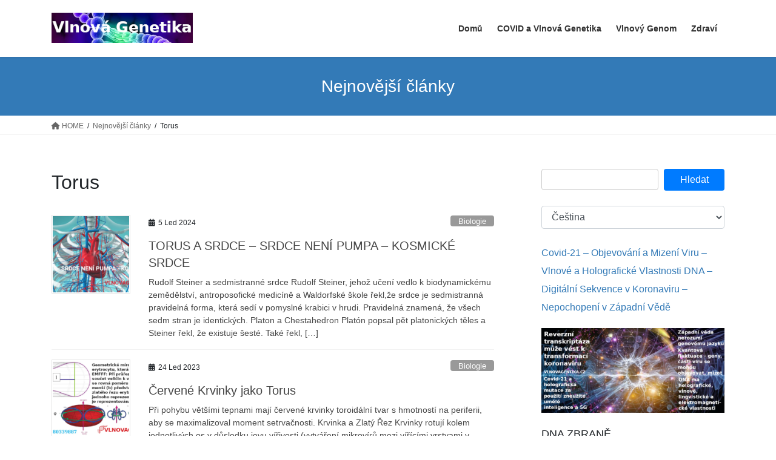

--- FILE ---
content_type: text/html; charset=UTF-8
request_url: https://vlnovagenetika.cz/tag/torus/
body_size: 24711
content:
<!DOCTYPE html>
<html lang="cs-CZ">
<head>
<meta charset="utf-8">
<meta http-equiv="X-UA-Compatible" content="IE=edge">
<meta name="viewport" content="width=device-width, initial-scale=1">

<meta name='robots' content='index, follow, max-image-preview:large, max-snippet:-1, max-video-preview:-1' />
	<style>img:is([sizes="auto" i], [sizes^="auto," i]) { contain-intrinsic-size: 3000px 1500px }</style>
	
	<!-- This site is optimized with the Yoast SEO plugin v26.0 - https://yoast.com/wordpress/plugins/seo/ -->
	<title>Torus Archivy - Vlnova Genetika</title>
	<meta name="description" content="Vlnova Genetika -" />
	<link rel="canonical" href="https://vlnovagenetika.cz/tag/torus/" />
	<meta property="og:locale" content="cs_CZ" />
	<meta property="og:type" content="article" />
	<meta property="og:title" content="Torus Archivy - Vlnova Genetika" />
	<meta property="og:description" content="Vlnova Genetika -" />
	<meta property="og:url" content="https://vlnovagenetika.cz/tag/torus/" />
	<meta property="og:site_name" content="Vlnova Genetika" />
	<meta name="twitter:card" content="summary_large_image" />
	<script type="application/ld+json" class="yoast-schema-graph">{"@context":"https://schema.org","@graph":[{"@type":"CollectionPage","@id":"https://vlnovagenetika.cz/tag/torus/","url":"https://vlnovagenetika.cz/tag/torus/","name":"Torus Archivy - Vlnova Genetika","isPartOf":{"@id":"https://vlnovagenetika.cz/#website"},"primaryImageOfPage":{"@id":"https://vlnovagenetika.cz/tag/torus/#primaryimage"},"image":{"@id":"https://vlnovagenetika.cz/tag/torus/#primaryimage"},"thumbnailUrl":"https://vlnovagenetika.cz/wp-content/uploads/2024/01/srdce-neni-pume-kosmicke-srdce.png","description":"Vlnova Genetika -","breadcrumb":{"@id":"https://vlnovagenetika.cz/tag/torus/#breadcrumb"},"inLanguage":"cs"},{"@type":"ImageObject","inLanguage":"cs","@id":"https://vlnovagenetika.cz/tag/torus/#primaryimage","url":"https://vlnovagenetika.cz/wp-content/uploads/2024/01/srdce-neni-pume-kosmicke-srdce.png","contentUrl":"https://vlnovagenetika.cz/wp-content/uploads/2024/01/srdce-neni-pume-kosmicke-srdce.png","width":900,"height":417},{"@type":"BreadcrumbList","@id":"https://vlnovagenetika.cz/tag/torus/#breadcrumb","itemListElement":[{"@type":"ListItem","position":1,"name":"Domů","item":"https://vlnovagenetika.cz/"},{"@type":"ListItem","position":2,"name":"Torus"}]},{"@type":"WebSite","@id":"https://vlnovagenetika.cz/#website","url":"https://vlnovagenetika.cz/","name":"Vlnova Genetika","description":"DNA Kvantova medicina","publisher":{"@id":"https://vlnovagenetika.cz/#organization"},"potentialAction":[{"@type":"SearchAction","target":{"@type":"EntryPoint","urlTemplate":"https://vlnovagenetika.cz/?s={search_term_string}"},"query-input":{"@type":"PropertyValueSpecification","valueRequired":true,"valueName":"search_term_string"}}],"inLanguage":"cs"},{"@type":"Organization","@id":"https://vlnovagenetika.cz/#organization","name":"Vlnova Genetika","url":"https://vlnovagenetika.cz/","logo":{"@type":"ImageObject","inLanguage":"cs","@id":"https://vlnovagenetika.cz/#/schema/logo/image/","url":"https://vlnovagenetika.cz/wp-content/uploads/2020/12/Vlnovagenetika.cz-Header-title.png","contentUrl":"https://vlnovagenetika.cz/wp-content/uploads/2020/12/Vlnovagenetika.cz-Header-title.png","width":279,"height":60,"caption":"Vlnova Genetika"},"image":{"@id":"https://vlnovagenetika.cz/#/schema/logo/image/"},"sameAs":["https://t.me/vlnovagenetika_cz","https://rumble.com/c/c-1093743"]}]}</script>
	<!-- / Yoast SEO plugin. -->


<link rel="alternate" type="application/rss+xml" title="Vlnova Genetika &raquo; RSS zdroj" href="https://vlnovagenetika.cz/feed/" />
<link rel="alternate" type="application/rss+xml" title="Vlnova Genetika &raquo; RSS komentářů" href="https://vlnovagenetika.cz/comments/feed/" />
<link rel="alternate" type="application/rss+xml" title="Vlnova Genetika &raquo; RSS pro štítek Torus" href="https://vlnovagenetika.cz/tag/torus/feed/" />
<meta name="description" content="About Torus Vlnova Genetika DNA Kvantova medicina" /><script type="text/javascript">
/* <![CDATA[ */
window._wpemojiSettings = {"baseUrl":"https:\/\/s.w.org\/images\/core\/emoji\/16.0.1\/72x72\/","ext":".png","svgUrl":"https:\/\/s.w.org\/images\/core\/emoji\/16.0.1\/svg\/","svgExt":".svg","source":{"concatemoji":"https:\/\/vlnovagenetika.cz\/wp-includes\/js\/wp-emoji-release.min.js?ver=6.8.2"}};
/*! This file is auto-generated */
!function(s,n){var o,i,e;function c(e){try{var t={supportTests:e,timestamp:(new Date).valueOf()};sessionStorage.setItem(o,JSON.stringify(t))}catch(e){}}function p(e,t,n){e.clearRect(0,0,e.canvas.width,e.canvas.height),e.fillText(t,0,0);var t=new Uint32Array(e.getImageData(0,0,e.canvas.width,e.canvas.height).data),a=(e.clearRect(0,0,e.canvas.width,e.canvas.height),e.fillText(n,0,0),new Uint32Array(e.getImageData(0,0,e.canvas.width,e.canvas.height).data));return t.every(function(e,t){return e===a[t]})}function u(e,t){e.clearRect(0,0,e.canvas.width,e.canvas.height),e.fillText(t,0,0);for(var n=e.getImageData(16,16,1,1),a=0;a<n.data.length;a++)if(0!==n.data[a])return!1;return!0}function f(e,t,n,a){switch(t){case"flag":return n(e,"\ud83c\udff3\ufe0f\u200d\u26a7\ufe0f","\ud83c\udff3\ufe0f\u200b\u26a7\ufe0f")?!1:!n(e,"\ud83c\udde8\ud83c\uddf6","\ud83c\udde8\u200b\ud83c\uddf6")&&!n(e,"\ud83c\udff4\udb40\udc67\udb40\udc62\udb40\udc65\udb40\udc6e\udb40\udc67\udb40\udc7f","\ud83c\udff4\u200b\udb40\udc67\u200b\udb40\udc62\u200b\udb40\udc65\u200b\udb40\udc6e\u200b\udb40\udc67\u200b\udb40\udc7f");case"emoji":return!a(e,"\ud83e\udedf")}return!1}function g(e,t,n,a){var r="undefined"!=typeof WorkerGlobalScope&&self instanceof WorkerGlobalScope?new OffscreenCanvas(300,150):s.createElement("canvas"),o=r.getContext("2d",{willReadFrequently:!0}),i=(o.textBaseline="top",o.font="600 32px Arial",{});return e.forEach(function(e){i[e]=t(o,e,n,a)}),i}function t(e){var t=s.createElement("script");t.src=e,t.defer=!0,s.head.appendChild(t)}"undefined"!=typeof Promise&&(o="wpEmojiSettingsSupports",i=["flag","emoji"],n.supports={everything:!0,everythingExceptFlag:!0},e=new Promise(function(e){s.addEventListener("DOMContentLoaded",e,{once:!0})}),new Promise(function(t){var n=function(){try{var e=JSON.parse(sessionStorage.getItem(o));if("object"==typeof e&&"number"==typeof e.timestamp&&(new Date).valueOf()<e.timestamp+604800&&"object"==typeof e.supportTests)return e.supportTests}catch(e){}return null}();if(!n){if("undefined"!=typeof Worker&&"undefined"!=typeof OffscreenCanvas&&"undefined"!=typeof URL&&URL.createObjectURL&&"undefined"!=typeof Blob)try{var e="postMessage("+g.toString()+"("+[JSON.stringify(i),f.toString(),p.toString(),u.toString()].join(",")+"));",a=new Blob([e],{type:"text/javascript"}),r=new Worker(URL.createObjectURL(a),{name:"wpTestEmojiSupports"});return void(r.onmessage=function(e){c(n=e.data),r.terminate(),t(n)})}catch(e){}c(n=g(i,f,p,u))}t(n)}).then(function(e){for(var t in e)n.supports[t]=e[t],n.supports.everything=n.supports.everything&&n.supports[t],"flag"!==t&&(n.supports.everythingExceptFlag=n.supports.everythingExceptFlag&&n.supports[t]);n.supports.everythingExceptFlag=n.supports.everythingExceptFlag&&!n.supports.flag,n.DOMReady=!1,n.readyCallback=function(){n.DOMReady=!0}}).then(function(){return e}).then(function(){var e;n.supports.everything||(n.readyCallback(),(e=n.source||{}).concatemoji?t(e.concatemoji):e.wpemoji&&e.twemoji&&(t(e.twemoji),t(e.wpemoji)))}))}((window,document),window._wpemojiSettings);
/* ]]> */
</script>
<link rel='stylesheet' id='vkExUnit_common_style-css' href='https://vlnovagenetika.cz/wp-content/plugins/vk-all-in-one-expansion-unit/assets/css/vkExUnit_style.css?ver=9.112.0.1' type='text/css' media='all' />
<style id='vkExUnit_common_style-inline-css' type='text/css'>
:root {--ver_page_top_button_url:url(https://vlnovagenetika.cz/wp-content/plugins/vk-all-in-one-expansion-unit/assets/images/to-top-btn-icon.svg);}@font-face {font-weight: normal;font-style: normal;font-family: "vk_sns";src: url("https://vlnovagenetika.cz/wp-content/plugins/vk-all-in-one-expansion-unit/inc/sns/icons/fonts/vk_sns.eot?-bq20cj");src: url("https://vlnovagenetika.cz/wp-content/plugins/vk-all-in-one-expansion-unit/inc/sns/icons/fonts/vk_sns.eot?#iefix-bq20cj") format("embedded-opentype"),url("https://vlnovagenetika.cz/wp-content/plugins/vk-all-in-one-expansion-unit/inc/sns/icons/fonts/vk_sns.woff?-bq20cj") format("woff"),url("https://vlnovagenetika.cz/wp-content/plugins/vk-all-in-one-expansion-unit/inc/sns/icons/fonts/vk_sns.ttf?-bq20cj") format("truetype"),url("https://vlnovagenetika.cz/wp-content/plugins/vk-all-in-one-expansion-unit/inc/sns/icons/fonts/vk_sns.svg?-bq20cj#vk_sns") format("svg");}
.veu_promotion-alert__content--text {border: 1px solid rgba(0,0,0,0.125);padding: 0.5em 1em;border-radius: var(--vk-size-radius);margin-bottom: var(--vk-margin-block-bottom);font-size: 0.875rem;}/* Alert Content部分に段落タグを入れた場合に最後の段落の余白を0にする */.veu_promotion-alert__content--text p:last-of-type{margin-bottom:0;margin-top: 0;}
</style>
<style id='wp-emoji-styles-inline-css' type='text/css'>

	img.wp-smiley, img.emoji {
		display: inline !important;
		border: none !important;
		box-shadow: none !important;
		height: 1em !important;
		width: 1em !important;
		margin: 0 0.07em !important;
		vertical-align: -0.1em !important;
		background: none !important;
		padding: 0 !important;
	}
</style>
<link rel='stylesheet' id='wp-block-library-css' href='https://vlnovagenetika.cz/wp-includes/css/dist/block-library/style.min.css?ver=6.8.2' type='text/css' media='all' />
<style id='wp-block-library-inline-css' type='text/css'>
/* VK Color Palettes */
</style>
<style id='classic-theme-styles-inline-css' type='text/css'>
/*! This file is auto-generated */
.wp-block-button__link{color:#fff;background-color:#32373c;border-radius:9999px;box-shadow:none;text-decoration:none;padding:calc(.667em + 2px) calc(1.333em + 2px);font-size:1.125em}.wp-block-file__button{background:#32373c;color:#fff;text-decoration:none}
</style>
<style id='global-styles-inline-css' type='text/css'>
:root{--wp--preset--aspect-ratio--square: 1;--wp--preset--aspect-ratio--4-3: 4/3;--wp--preset--aspect-ratio--3-4: 3/4;--wp--preset--aspect-ratio--3-2: 3/2;--wp--preset--aspect-ratio--2-3: 2/3;--wp--preset--aspect-ratio--16-9: 16/9;--wp--preset--aspect-ratio--9-16: 9/16;--wp--preset--color--black: #000000;--wp--preset--color--cyan-bluish-gray: #abb8c3;--wp--preset--color--white: #ffffff;--wp--preset--color--pale-pink: #f78da7;--wp--preset--color--vivid-red: #cf2e2e;--wp--preset--color--luminous-vivid-orange: #ff6900;--wp--preset--color--luminous-vivid-amber: #fcb900;--wp--preset--color--light-green-cyan: #7bdcb5;--wp--preset--color--vivid-green-cyan: #00d084;--wp--preset--color--pale-cyan-blue: #8ed1fc;--wp--preset--color--vivid-cyan-blue: #0693e3;--wp--preset--color--vivid-purple: #9b51e0;--wp--preset--gradient--vivid-cyan-blue-to-vivid-purple: linear-gradient(135deg,rgba(6,147,227,1) 0%,rgb(155,81,224) 100%);--wp--preset--gradient--light-green-cyan-to-vivid-green-cyan: linear-gradient(135deg,rgb(122,220,180) 0%,rgb(0,208,130) 100%);--wp--preset--gradient--luminous-vivid-amber-to-luminous-vivid-orange: linear-gradient(135deg,rgba(252,185,0,1) 0%,rgba(255,105,0,1) 100%);--wp--preset--gradient--luminous-vivid-orange-to-vivid-red: linear-gradient(135deg,rgba(255,105,0,1) 0%,rgb(207,46,46) 100%);--wp--preset--gradient--very-light-gray-to-cyan-bluish-gray: linear-gradient(135deg,rgb(238,238,238) 0%,rgb(169,184,195) 100%);--wp--preset--gradient--cool-to-warm-spectrum: linear-gradient(135deg,rgb(74,234,220) 0%,rgb(151,120,209) 20%,rgb(207,42,186) 40%,rgb(238,44,130) 60%,rgb(251,105,98) 80%,rgb(254,248,76) 100%);--wp--preset--gradient--blush-light-purple: linear-gradient(135deg,rgb(255,206,236) 0%,rgb(152,150,240) 100%);--wp--preset--gradient--blush-bordeaux: linear-gradient(135deg,rgb(254,205,165) 0%,rgb(254,45,45) 50%,rgb(107,0,62) 100%);--wp--preset--gradient--luminous-dusk: linear-gradient(135deg,rgb(255,203,112) 0%,rgb(199,81,192) 50%,rgb(65,88,208) 100%);--wp--preset--gradient--pale-ocean: linear-gradient(135deg,rgb(255,245,203) 0%,rgb(182,227,212) 50%,rgb(51,167,181) 100%);--wp--preset--gradient--electric-grass: linear-gradient(135deg,rgb(202,248,128) 0%,rgb(113,206,126) 100%);--wp--preset--gradient--midnight: linear-gradient(135deg,rgb(2,3,129) 0%,rgb(40,116,252) 100%);--wp--preset--font-size--small: 13px;--wp--preset--font-size--medium: 20px;--wp--preset--font-size--large: 36px;--wp--preset--font-size--x-large: 42px;--wp--preset--spacing--20: 0.44rem;--wp--preset--spacing--30: 0.67rem;--wp--preset--spacing--40: 1rem;--wp--preset--spacing--50: 1.5rem;--wp--preset--spacing--60: 2.25rem;--wp--preset--spacing--70: 3.38rem;--wp--preset--spacing--80: 5.06rem;--wp--preset--shadow--natural: 6px 6px 9px rgba(0, 0, 0, 0.2);--wp--preset--shadow--deep: 12px 12px 50px rgba(0, 0, 0, 0.4);--wp--preset--shadow--sharp: 6px 6px 0px rgba(0, 0, 0, 0.2);--wp--preset--shadow--outlined: 6px 6px 0px -3px rgba(255, 255, 255, 1), 6px 6px rgba(0, 0, 0, 1);--wp--preset--shadow--crisp: 6px 6px 0px rgba(0, 0, 0, 1);}:where(.is-layout-flex){gap: 0.5em;}:where(.is-layout-grid){gap: 0.5em;}body .is-layout-flex{display: flex;}.is-layout-flex{flex-wrap: wrap;align-items: center;}.is-layout-flex > :is(*, div){margin: 0;}body .is-layout-grid{display: grid;}.is-layout-grid > :is(*, div){margin: 0;}:where(.wp-block-columns.is-layout-flex){gap: 2em;}:where(.wp-block-columns.is-layout-grid){gap: 2em;}:where(.wp-block-post-template.is-layout-flex){gap: 1.25em;}:where(.wp-block-post-template.is-layout-grid){gap: 1.25em;}.has-black-color{color: var(--wp--preset--color--black) !important;}.has-cyan-bluish-gray-color{color: var(--wp--preset--color--cyan-bluish-gray) !important;}.has-white-color{color: var(--wp--preset--color--white) !important;}.has-pale-pink-color{color: var(--wp--preset--color--pale-pink) !important;}.has-vivid-red-color{color: var(--wp--preset--color--vivid-red) !important;}.has-luminous-vivid-orange-color{color: var(--wp--preset--color--luminous-vivid-orange) !important;}.has-luminous-vivid-amber-color{color: var(--wp--preset--color--luminous-vivid-amber) !important;}.has-light-green-cyan-color{color: var(--wp--preset--color--light-green-cyan) !important;}.has-vivid-green-cyan-color{color: var(--wp--preset--color--vivid-green-cyan) !important;}.has-pale-cyan-blue-color{color: var(--wp--preset--color--pale-cyan-blue) !important;}.has-vivid-cyan-blue-color{color: var(--wp--preset--color--vivid-cyan-blue) !important;}.has-vivid-purple-color{color: var(--wp--preset--color--vivid-purple) !important;}.has-black-background-color{background-color: var(--wp--preset--color--black) !important;}.has-cyan-bluish-gray-background-color{background-color: var(--wp--preset--color--cyan-bluish-gray) !important;}.has-white-background-color{background-color: var(--wp--preset--color--white) !important;}.has-pale-pink-background-color{background-color: var(--wp--preset--color--pale-pink) !important;}.has-vivid-red-background-color{background-color: var(--wp--preset--color--vivid-red) !important;}.has-luminous-vivid-orange-background-color{background-color: var(--wp--preset--color--luminous-vivid-orange) !important;}.has-luminous-vivid-amber-background-color{background-color: var(--wp--preset--color--luminous-vivid-amber) !important;}.has-light-green-cyan-background-color{background-color: var(--wp--preset--color--light-green-cyan) !important;}.has-vivid-green-cyan-background-color{background-color: var(--wp--preset--color--vivid-green-cyan) !important;}.has-pale-cyan-blue-background-color{background-color: var(--wp--preset--color--pale-cyan-blue) !important;}.has-vivid-cyan-blue-background-color{background-color: var(--wp--preset--color--vivid-cyan-blue) !important;}.has-vivid-purple-background-color{background-color: var(--wp--preset--color--vivid-purple) !important;}.has-black-border-color{border-color: var(--wp--preset--color--black) !important;}.has-cyan-bluish-gray-border-color{border-color: var(--wp--preset--color--cyan-bluish-gray) !important;}.has-white-border-color{border-color: var(--wp--preset--color--white) !important;}.has-pale-pink-border-color{border-color: var(--wp--preset--color--pale-pink) !important;}.has-vivid-red-border-color{border-color: var(--wp--preset--color--vivid-red) !important;}.has-luminous-vivid-orange-border-color{border-color: var(--wp--preset--color--luminous-vivid-orange) !important;}.has-luminous-vivid-amber-border-color{border-color: var(--wp--preset--color--luminous-vivid-amber) !important;}.has-light-green-cyan-border-color{border-color: var(--wp--preset--color--light-green-cyan) !important;}.has-vivid-green-cyan-border-color{border-color: var(--wp--preset--color--vivid-green-cyan) !important;}.has-pale-cyan-blue-border-color{border-color: var(--wp--preset--color--pale-cyan-blue) !important;}.has-vivid-cyan-blue-border-color{border-color: var(--wp--preset--color--vivid-cyan-blue) !important;}.has-vivid-purple-border-color{border-color: var(--wp--preset--color--vivid-purple) !important;}.has-vivid-cyan-blue-to-vivid-purple-gradient-background{background: var(--wp--preset--gradient--vivid-cyan-blue-to-vivid-purple) !important;}.has-light-green-cyan-to-vivid-green-cyan-gradient-background{background: var(--wp--preset--gradient--light-green-cyan-to-vivid-green-cyan) !important;}.has-luminous-vivid-amber-to-luminous-vivid-orange-gradient-background{background: var(--wp--preset--gradient--luminous-vivid-amber-to-luminous-vivid-orange) !important;}.has-luminous-vivid-orange-to-vivid-red-gradient-background{background: var(--wp--preset--gradient--luminous-vivid-orange-to-vivid-red) !important;}.has-very-light-gray-to-cyan-bluish-gray-gradient-background{background: var(--wp--preset--gradient--very-light-gray-to-cyan-bluish-gray) !important;}.has-cool-to-warm-spectrum-gradient-background{background: var(--wp--preset--gradient--cool-to-warm-spectrum) !important;}.has-blush-light-purple-gradient-background{background: var(--wp--preset--gradient--blush-light-purple) !important;}.has-blush-bordeaux-gradient-background{background: var(--wp--preset--gradient--blush-bordeaux) !important;}.has-luminous-dusk-gradient-background{background: var(--wp--preset--gradient--luminous-dusk) !important;}.has-pale-ocean-gradient-background{background: var(--wp--preset--gradient--pale-ocean) !important;}.has-electric-grass-gradient-background{background: var(--wp--preset--gradient--electric-grass) !important;}.has-midnight-gradient-background{background: var(--wp--preset--gradient--midnight) !important;}.has-small-font-size{font-size: var(--wp--preset--font-size--small) !important;}.has-medium-font-size{font-size: var(--wp--preset--font-size--medium) !important;}.has-large-font-size{font-size: var(--wp--preset--font-size--large) !important;}.has-x-large-font-size{font-size: var(--wp--preset--font-size--x-large) !important;}
:where(.wp-block-post-template.is-layout-flex){gap: 1.25em;}:where(.wp-block-post-template.is-layout-grid){gap: 1.25em;}
:where(.wp-block-columns.is-layout-flex){gap: 2em;}:where(.wp-block-columns.is-layout-grid){gap: 2em;}
:root :where(.wp-block-pullquote){font-size: 1.5em;line-height: 1.6;}
</style>
<link rel='stylesheet' id='vk-swiper-style-css' href='https://vlnovagenetika.cz/wp-content/plugins/vk-blocks/vendor/vektor-inc/vk-swiper/src/assets/css/swiper-bundle.min.css?ver=11.0.2' type='text/css' media='all' />
<link rel='stylesheet' id='bootstrap-4-style-css' href='https://vlnovagenetika.cz/wp-content/themes/lightning/_g2/library/bootstrap-4/css/bootstrap.min.css?ver=4.5.0' type='text/css' media='all' />
<link rel='stylesheet' id='lightning-common-style-css' href='https://vlnovagenetika.cz/wp-content/themes/lightning/_g2/assets/css/common.css?ver=15.30.3' type='text/css' media='all' />
<style id='lightning-common-style-inline-css' type='text/css'>
/* vk-mobile-nav */:root {--vk-mobile-nav-menu-btn-bg-src: url("https://vlnovagenetika.cz/wp-content/themes/lightning/_g2/inc/vk-mobile-nav/package/images/vk-menu-btn-black.svg");--vk-mobile-nav-menu-btn-close-bg-src: url("https://vlnovagenetika.cz/wp-content/themes/lightning/_g2/inc/vk-mobile-nav/package/images/vk-menu-close-black.svg");--vk-menu-acc-icon-open-black-bg-src: url("https://vlnovagenetika.cz/wp-content/themes/lightning/_g2/inc/vk-mobile-nav/package/images/vk-menu-acc-icon-open-black.svg");--vk-menu-acc-icon-open-white-bg-src: url("https://vlnovagenetika.cz/wp-content/themes/lightning/_g2/inc/vk-mobile-nav/package/images/vk-menu-acc-icon-open-white.svg");--vk-menu-acc-icon-close-black-bg-src: url("https://vlnovagenetika.cz/wp-content/themes/lightning/_g2/inc/vk-mobile-nav/package/images/vk-menu-close-black.svg");--vk-menu-acc-icon-close-white-bg-src: url("https://vlnovagenetika.cz/wp-content/themes/lightning/_g2/inc/vk-mobile-nav/package/images/vk-menu-close-white.svg");}
</style>
<link rel='stylesheet' id='lightning-design-style-css' href='https://vlnovagenetika.cz/wp-content/themes/lightning/_g2/design-skin/origin2/css/style.css?ver=15.30.3' type='text/css' media='all' />
<style id='lightning-design-style-inline-css' type='text/css'>
:root {--color-key:#337ab7;--wp--preset--color--vk-color-primary:#337ab7;--color-key-dark:#2e6da4;}
a { color:#337ab7; }
.tagcloud a:before { font-family: "Font Awesome 5 Free";content: "\f02b";font-weight: bold; }
.media .media-body .media-heading a:hover { color:; }@media (min-width: 768px){.gMenu > li:before,.gMenu > li.menu-item-has-children::after { border-bottom-color: }.gMenu li li { background-color: }.gMenu li li a:hover { background-color:; }} /* @media (min-width: 768px) */.page-header { background-color:; }h2,.mainSection-title { border-top-color:; }h3:after,.subSection-title:after { border-bottom-color:; }ul.page-numbers li span.page-numbers.current,.page-link dl .post-page-numbers.current { background-color:; }.pager li > a { border-color:;color:;}.pager li > a:hover { background-color:;color:#fff;}.siteFooter { border-top-color:; }dt { border-left-color:; }:root {--g_nav_main_acc_icon_open_url:url(https://vlnovagenetika.cz/wp-content/themes/lightning/_g2/inc/vk-mobile-nav/package/images/vk-menu-acc-icon-open-black.svg);--g_nav_main_acc_icon_close_url: url(https://vlnovagenetika.cz/wp-content/themes/lightning/_g2/inc/vk-mobile-nav/package/images/vk-menu-close-black.svg);--g_nav_sub_acc_icon_open_url: url(https://vlnovagenetika.cz/wp-content/themes/lightning/_g2/inc/vk-mobile-nav/package/images/vk-menu-acc-icon-open-white.svg);--g_nav_sub_acc_icon_close_url: url(https://vlnovagenetika.cz/wp-content/themes/lightning/_g2/inc/vk-mobile-nav/package/images/vk-menu-close-white.svg);}
</style>
<link rel='stylesheet' id='veu-cta-css' href='https://vlnovagenetika.cz/wp-content/plugins/vk-all-in-one-expansion-unit/inc/call-to-action/package/assets/css/style.css?ver=9.112.0.1' type='text/css' media='all' />
<link rel='stylesheet' id='vk-blocks-build-css-css' href='https://vlnovagenetika.cz/wp-content/plugins/vk-blocks/build/block-build.css?ver=1.112.0.1' type='text/css' media='all' />
<style id='vk-blocks-build-css-inline-css' type='text/css'>
:root {--vk_flow-arrow: url(https://vlnovagenetika.cz/wp-content/plugins/vk-blocks/inc/vk-blocks/images/arrow_bottom.svg);--vk_image-mask-circle: url(https://vlnovagenetika.cz/wp-content/plugins/vk-blocks/inc/vk-blocks/images/circle.svg);--vk_image-mask-wave01: url(https://vlnovagenetika.cz/wp-content/plugins/vk-blocks/inc/vk-blocks/images/wave01.svg);--vk_image-mask-wave02: url(https://vlnovagenetika.cz/wp-content/plugins/vk-blocks/inc/vk-blocks/images/wave02.svg);--vk_image-mask-wave03: url(https://vlnovagenetika.cz/wp-content/plugins/vk-blocks/inc/vk-blocks/images/wave03.svg);--vk_image-mask-wave04: url(https://vlnovagenetika.cz/wp-content/plugins/vk-blocks/inc/vk-blocks/images/wave04.svg);}

	:root {

		--vk-balloon-border-width:1px;

		--vk-balloon-speech-offset:-12px;
	}
	
</style>
<link rel='stylesheet' id='lightning-theme-style-css' href='https://vlnovagenetika.cz/wp-content/themes/lightning/style.css?ver=15.30.3' type='text/css' media='all' />
<link rel='stylesheet' id='vk-font-awesome-css' href='https://vlnovagenetika.cz/wp-content/themes/lightning/vendor/vektor-inc/font-awesome-versions/src/versions/6/css/all.min.css?ver=6.6.0' type='text/css' media='all' />
<link rel='stylesheet' id='newsletter-css' href='https://vlnovagenetika.cz/wp-content/plugins/newsletter/style.css?ver=9.0.8' type='text/css' media='all' />
<script type="text/javascript" src="https://vlnovagenetika.cz/wp-includes/js/jquery/jquery.min.js?ver=3.7.1" id="jquery-core-js"></script>
<script type="text/javascript" src="https://vlnovagenetika.cz/wp-includes/js/jquery/jquery-migrate.min.js?ver=3.4.1" id="jquery-migrate-js"></script>
<link rel="https://api.w.org/" href="https://vlnovagenetika.cz/wp-json/" /><link rel="alternate" title="JSON" type="application/json" href="https://vlnovagenetika.cz/wp-json/wp/v2/tags/328" /><link rel="EditURI" type="application/rsd+xml" title="RSD" href="https://vlnovagenetika.cz/xmlrpc.php?rsd" />
<meta name="generator" content="WordPress 6.8.2" />
<!-- Analytics by WP Statistics - https://wp-statistics.com -->
<style id="lightning-color-custom-for-plugins" type="text/css">/* ltg theme common */.color_key_bg,.color_key_bg_hover:hover{background-color: #337ab7;}.color_key_txt,.color_key_txt_hover:hover{color: #337ab7;}.color_key_border,.color_key_border_hover:hover{border-color: #337ab7;}.color_key_dark_bg,.color_key_dark_bg_hover:hover{background-color: #2e6da4;}.color_key_dark_txt,.color_key_dark_txt_hover:hover{color: #2e6da4;}.color_key_dark_border,.color_key_dark_border_hover:hover{border-color: #2e6da4;}</style><style type="text/css">.recentcomments a{display:inline !important;padding:0 !important;margin:0 !important;}</style><!-- [ VK All in One Expansion Unit OGP ] -->
<meta property="og:site_name" content="Vlnova Genetika" />
<meta property="og:url" content="https://vlnovagenetika.cz/torus-a-srdce-srdce-neni-pumpa-kosmicke-srdce/" />
<meta property="og:title" content="Torus | Vlnova Genetika" />
<meta property="og:description" content="About Torus Vlnova Genetika DNA Kvantova medicina" />
<meta property="og:type" content="article" />
<!-- [ / VK All in One Expansion Unit OGP ] -->
<!-- [ VK All in One Expansion Unit twitter card ] -->
<meta name="twitter:card" content="summary_large_image">
<meta name="twitter:description" content="About Torus Vlnova Genetika DNA Kvantova medicina">
<meta name="twitter:title" content="Torus | Vlnova Genetika">
<meta name="twitter:url" content="https://vlnovagenetika.cz/torus-a-srdce-srdce-neni-pumpa-kosmicke-srdce/">
	<meta name="twitter:domain" content="vlnovagenetika.cz">
	<!-- [ / VK All in One Expansion Unit twitter card ] -->
	<link rel="icon" href="https://vlnovagenetika.cz/wp-content/uploads/2020/12/cropped-peter-p.-garyaev-5-32x32.png" sizes="32x32" />
<link rel="icon" href="https://vlnovagenetika.cz/wp-content/uploads/2020/12/cropped-peter-p.-garyaev-5-192x192.png" sizes="192x192" />
<link rel="apple-touch-icon" href="https://vlnovagenetika.cz/wp-content/uploads/2020/12/cropped-peter-p.-garyaev-5-180x180.png" />
<meta name="msapplication-TileImage" content="https://vlnovagenetika.cz/wp-content/uploads/2020/12/cropped-peter-p.-garyaev-5-270x270.png" />

</head>
<body class="archive tag tag-torus tag-328 wp-theme-lightning vk-blocks fa_v6_css post-type-post sidebar-fix sidebar-fix-priority-top bootstrap4 device-pc">
<a class="skip-link screen-reader-text" href="#main">Skip to the content</a>
<a class="skip-link screen-reader-text" href="#vk-mobile-nav">Skip to the Navigation</a>
<header class="siteHeader">
		<div class="container siteHeadContainer">
		<div class="navbar-header">
						<p class="navbar-brand siteHeader_logo">
			<a href="https://vlnovagenetika.cz/">
				<span><img src="https://vlnovagenetika.cz/wp-content/uploads/2020/12/Vlnovagenetika.cz-Header-title.png" alt="Vlnova Genetika" /></span>
			</a>
			</p>
					</div>

					<div id="gMenu_outer" class="gMenu_outer">
				<nav class="menu-horni-menu-container"><ul id="menu-horni-menu" class="menu gMenu vk-menu-acc"><li id="menu-item-22" class="menu-item menu-item-type-custom menu-item-object-custom menu-item-home menu-item-has-children"><a href="https://vlnovagenetika.cz/"><strong class="gMenu_name">Domů</strong></a>
<ul class="sub-menu">
	<li id="menu-item-1598" class="menu-item menu-item-type-post_type menu-item-object-post"><a href="https://vlnovagenetika.cz/standardni-model-dna-nevysvetluje-bunecnou-diferenciaci-biologicke-fotony-mozek-je-svetelny-pocitac/">Standardní model DNA nevysvětluje buněčnou  diferenciaci – Biologické fotony – Mozek je světelný počítač</a></li>
	<li id="menu-item-1605" class="menu-item menu-item-type-post_type menu-item-object-post"><a href="https://vlnovagenetika.cz/dulezita-uloha-nekodujici-dnk/">Důležitá Úloha Nekódující DNK</a></li>
	<li id="menu-item-1610" class="menu-item menu-item-type-post_type menu-item-object-post"><a href="https://vlnovagenetika.cz/kvantove-vedomi-lingvistickeho-vlnoveho-genomu/">Kvantové Vědomí Lingvistického Vlnového Genomu</a></li>
</ul>
</li>
<li id="menu-item-1593" class="menu-item menu-item-type-post_type menu-item-object-post menu-item-has-children"><a title="Covid-21 – Objevování a Mizení Viru – Vlnové a Holografické Vlastnosti DNA – Digitální Sekvence v Koronaviru – Nepochopení v Západní Vědě" href="https://vlnovagenetika.cz/covid-21-objevovani-a-mizeni-viru-vlnove-a-holograficke-vlastnosti-dna-digitalni-sekvence-v-koronaviru-nepochopeni-v-zapadni-vede/"><strong class="gMenu_name">COVID a Vlnová Genetika</strong></a>
<ul class="sub-menu">
	<li id="menu-item-1596" class="menu-item menu-item-type-post_type menu-item-object-post"><a href="https://vlnovagenetika.cz/ministerstvo-obrany-nedoporucuje-geneticke-testovani-kvuli-sledovani-jednotlivce-z-geneticke-urovne/">Ministerstvo Obrany nedoporučuje Genetické Testování kvůli Sledování Jednotlivce z Genetické Úrovně</a></li>
	<li id="menu-item-1612" class="menu-item menu-item-type-post_type menu-item-object-post"><a href="https://vlnovagenetika.cz/pokusime-se-udelat-neco-s-coronavirem-jinak-dokud-neni-pozde/">POKUSÍME SE UDĚLAT NĚCO S CORONAVIREM JINAK – DOKUD NENÍ POZDĚ</a></li>
	<li id="menu-item-1601" class="menu-item menu-item-type-post_type menu-item-object-post"><a href="https://vlnovagenetika.cz/5g-rezotone-stit-pro-ochranu-nemoci-lze-vysilat-prostrednictvim-frekvence-5g-60-ghz-zombie-apokalypsa-cdc/">5G REZOTONE Štít pro ochranu – Nemoci lze Vysílat prostřednictvím Frekvence – 5G 60 GHz Zombie Apokalypsa – CDC</a></li>
	<li id="menu-item-1595" class="menu-item menu-item-type-post_type menu-item-object-post"><a href="https://vlnovagenetika.cz/lekarska-literatura-za-poslednich-ctyricet-let-je-konzistentni-masky-jsou-zbytecne-jsou-to-nehygienicke-predmety-ktere-siri-bakterie-a-viry/">Lékařská literatura za posledních čtyřicet let je konzistentní: masky jsou zbytečné, jsou to nehygienické předměty, které šíří bakterie a viry</a></li>
	<li id="menu-item-1609" class="menu-item menu-item-type-post_type menu-item-object-post"><a href="https://vlnovagenetika.cz/kdyz-se-bunka-nemuze-nadechnout-vznika-rakovina-primarni-duvod-rakoviny-laureat-nobelovi-ceny-oto-heindrich-warberg-oscilace-mikrotubulu-pro-zaklad-vedomi/">Když se buňka nemůže nadechnout vzniká rakovina – Primární důvod rakoviny – Laureát Nobelovi ceny Oto Heindrich Warberg – Oscilace Mikrotubulů pro základ vědomí</a></li>
</ul>
</li>
<li id="menu-item-1594" class="menu-item menu-item-type-post_type menu-item-object-post menu-item-has-children"><a title="Experimenty Genových Chimér – Biotron a Mikrovlnný přenos Biologických Informací – DNA je jako Magnetofon – Mikrovlny a 5G – Tsian Kanchzhen – Patent EP0872549A1" href="https://vlnovagenetika.cz/experimenty-genovych-chimer-biotron-a-mikrovlnny-prenos-biologickych-informaci-dna-je-jako-magnetofon-mikrovlny-a-5g-tsian-kanchzhen-patent-ep0872549a1/"><strong class="gMenu_name">Vlnový Genom</strong></a>
<ul class="sub-menu">
	<li id="menu-item-1597" class="menu-item menu-item-type-post_type menu-item-object-post"><a href="https://vlnovagenetika.cz/pouze-z-informovaneho-svetla-jde-vyvolat-chemickou-reakci-pcr-polymerovy-enzym-postavil-dna-bakterie/">Pouze z Informovaného Světla jde Vyvolat Chemickou Reakci – PCR Polymerový Enzym Postavil DNA Bakterie</a></li>
	<li id="menu-item-1602" class="menu-item menu-item-type-post_type menu-item-object-post"><a href="https://vlnovagenetika.cz/darpa-a-programova-modulace-genove-exprese-hostitele-holograficke-informace-lze-zavadet-preventivne-oprava-poskozene-michy/">DARPA a Programová Modulace Genové Exprese Hostitele – Holografické Informace lze Zavádět Preventivně – Oprava Poškozené Míchy</a></li>
	<li id="menu-item-1603" class="menu-item menu-item-type-post_type menu-item-object-post"><a href="https://vlnovagenetika.cz/dna-lze-kodovat-jazykem-nebo-slovy/">DNA lze Kódovat Jazykem nebo Slovy</a></li>
	<li id="menu-item-1604" class="menu-item menu-item-type-post_type menu-item-object-post"><a href="https://vlnovagenetika.cz/dna-vlnovy-biopocitac-evoluce-vytvorila-geneticke-texty-chromozom-pusobi-jako-zdroj-a-prijemce-komunikace-casoprostorove-holograficke-chromozomove-kontinuum/">DNA Vlnový Biopočítač – Evoluce vytvořila genetické texty – Chromozom působí jako zdroj a příjemce komunikace – Časoprostorové holografické Chromozomové kontinuum</a></li>
	<li id="menu-item-1606" class="menu-item menu-item-type-post_type menu-item-object-post"><a href="https://vlnovagenetika.cz/experimenty-holograficke-vlnove-povahy-geneticke-informace-hologramy-a-meta-materialy/">Experimenty Holografické Vlnové Povahy Genetické Informace – Hologramy a Meta Materiály</a></li>
	<li id="menu-item-1608" class="menu-item menu-item-type-post_type menu-item-object-post"><a href="https://vlnovagenetika.cz/holograficke-projekce-dna-asociativne-holograficka-pamet-genomu-a-jeji-kvantova-nelokalita-vyvoj-a-vyzkum/">Holografické Projekce DNA –  Asociativně Holografická Paměť Genomu a její Kvantová Nelokalita – Vývoj a Výzkum</a></li>
</ul>
</li>
<li id="menu-item-1600" class="menu-item menu-item-type-post_type menu-item-object-post menu-item-has-children"><a title="Zdravotní Výsledky Technologie Lingvisticko Vlnové Genetiky" href="https://vlnovagenetika.cz/zdravotni-vysledky-technologie-lingvisticko-vlnove-genetiky/"><strong class="gMenu_name">Zdraví</strong></a>
<ul class="sub-menu">
	<li id="menu-item-1599" class="menu-item menu-item-type-post_type menu-item-object-post"><a href="https://vlnovagenetika.cz/ucinna-lecba-downova-syndromu-s-vlnovou-genetikou/">Účinná Léčba Downova Syndromu s Vlnovou Genetikou</a></li>
	<li id="menu-item-1611" class="menu-item menu-item-type-post_type menu-item-object-post"><a href="https://vlnovagenetika.cz/lecive-sily-podelnych-vln-skalarni-energie/">Léčivé Síly Podélných Vln – Skalární Energie</a></li>
	<li id="menu-item-1607" class="menu-item menu-item-type-post_type menu-item-object-post"><a href="https://vlnovagenetika.cz/vlnova-genetika/">Harmonická Vlnová Genetika – Regenerace</a></li>
</ul>
</li>
</ul></nav>			</div>
			</div>
	</header>

<div class="section page-header"><div class="container"><div class="row"><div class="col-md-12">
<div class="page-header_pageTitle">
Nejnovější články</div>
</div></div></div></div><!-- [ /.page-header ] -->


<!-- [ .breadSection ] --><div class="section breadSection"><div class="container"><div class="row"><ol class="breadcrumb" itemscope itemtype="https://schema.org/BreadcrumbList"><li id="panHome" itemprop="itemListElement" itemscope itemtype="http://schema.org/ListItem"><a itemprop="item" href="https://vlnovagenetika.cz/"><span itemprop="name"><i class="fa fa-home"></i> HOME</span></a><meta itemprop="position" content="1" /></li><li itemprop="itemListElement" itemscope itemtype="http://schema.org/ListItem"><a itemprop="item" href="https://vlnovagenetika.cz/nejnovejsi-clanky/"><span itemprop="name">Nejnovější články</span></a><meta itemprop="position" content="2" /></li><li><span>Torus</span><meta itemprop="position" content="3" /></li></ol></div></div></div><!-- [ /.breadSection ] -->

<div class="section siteContent">
<div class="container">
<div class="row">
<div class="col mainSection mainSection-col-two baseSection vk_posts-mainSection" id="main" role="main">

	<header class="archive-header"><h1 class="archive-header_title">Torus</h1></header>
<div class="postList">


	
		<article class="media">
<div id="post-3095" class="post-3095 post type-post status-publish format-standard has-post-thumbnail hentry category-biologie tag-biologie tag-kvantove-informace tag-srdce tag-strukturovana-voda tag-torus">
		<div class="media-left postList_thumbnail">
		<a href="https://vlnovagenetika.cz/torus-a-srdce-srdce-neni-pumpa-kosmicke-srdce/">
		<img width="150" height="150" src="https://vlnovagenetika.cz/wp-content/uploads/2024/01/srdce-neni-pume-kosmicke-srdce-150x150.png" class="media-object wp-post-image" alt="" decoding="async" />		</a>
	</div>
		<div class="media-body">
		<div class="entry-meta">


<span class="published entry-meta_items">5 Led 2024</span>

<span class="entry-meta_items entry-meta_updated">/ Last updated : <span class="updated">7 Zář 2025</span></span>


	
	<span class="vcard author entry-meta_items entry-meta_items_author"><span class="fn">Vlnová Medicína</span></span>



<span class="entry-meta_items entry-meta_items_term"><a href="https://vlnovagenetika.cz/category/biologie/" class="btn btn-xs btn-primary entry-meta_items_term_button" style="background-color:#999999;border:none;">Biologie</a></span>
</div>
		<h1 class="media-heading entry-title"><a href="https://vlnovagenetika.cz/torus-a-srdce-srdce-neni-pumpa-kosmicke-srdce/">TORUS A SRDCE &#8211; SRDCE NENÍ PUMPA &#8211; KOSMICKÉ SRDCE</a></h1>
		<a href="https://vlnovagenetika.cz/torus-a-srdce-srdce-neni-pumpa-kosmicke-srdce/" class="media-body_excerpt"><p>Rudolf Steiner a sedmistranné srdce Rudolf Steiner, jehož učení vedlo k biodynamickému zemědělství, antroposofické medicíně a Waldorfské škole řekl,že srdce je sedmistranná pravidelná forma, která sedí v pomyslné krabici v hrudi. Pravidelná znamená, že všech sedm stran je identických. Platon a Chestahedron Platón popsal pět platonických těles a Steiner řekl, že existuje šesté. Také řekl, [&hellip;]</p>
</a>
	</div>
</div>
</article>
<article class="media">
<div id="post-2959" class="post-2959 post type-post status-publish format-standard has-post-thumbnail hentry category-biologie tag-geometrie tag-krev tag-regenerace tag-srdce tag-torus tag-zlaty-rez">
		<div class="media-left postList_thumbnail">
		<a href="https://vlnovagenetika.cz/cervene-krvinky-jako-torus/">
		<img width="150" height="150" src="https://vlnovagenetika.cz/wp-content/uploads/2023/01/erytrocity-stop5g.cz-vlnovagenetika.cz_-150x150.png" class="media-object wp-post-image" alt="" decoding="async" />		</a>
	</div>
		<div class="media-body">
		<div class="entry-meta">


<span class="published entry-meta_items">24 Led 2023</span>

<span class="entry-meta_items entry-meta_updated">/ Last updated : <span class="updated">24 Led 2023</span></span>


	
	<span class="vcard author entry-meta_items entry-meta_items_author"><span class="fn">Vlnová Medicína</span></span>



<span class="entry-meta_items entry-meta_items_term"><a href="https://vlnovagenetika.cz/category/biologie/" class="btn btn-xs btn-primary entry-meta_items_term_button" style="background-color:#999999;border:none;">Biologie</a></span>
</div>
		<h1 class="media-heading entry-title"><a href="https://vlnovagenetika.cz/cervene-krvinky-jako-torus/">Červené Krvinky jako Torus</a></h1>
		<a href="https://vlnovagenetika.cz/cervene-krvinky-jako-torus/" class="media-body_excerpt"><p>Při pohybu většími tepnami mají červené krvinky toroidální tvar s hmotností na periferii, aby se maximalizoval moment setrvačnosti. Krvinka a Zlatý Řez Krvinky rotují kolem jednotlivých os v důsledku jevu vířivosti (vytváření mikrovírů mezi vířícími vrstvami v hlavním víru pohybujícím se různými rychlostmi). Můžeme tedy očekávat, že miliardy červených krvinek se ve skutečnosti pohybují ve [&hellip;]</p>
</a>
	</div>
</div>
</article>
<article class="media">
<div id="post-2928" class="post-2928 post type-post status-publish format-standard has-post-thumbnail hentry category-biologie tag-krev tag-srdce tag-torus">
		<div class="media-left postList_thumbnail">
		<a href="https://vlnovagenetika.cz/srdce-neni-cerpadlo/">
		<img width="150" height="150" src="https://vlnovagenetika.cz/wp-content/uploads/2023/01/SRDCE-NENI-CERPADLO-vlnovagenetika.cz_-150x150.png" class="media-object wp-post-image" alt="" decoding="async" />		</a>
	</div>
		<div class="media-body">
		<div class="entry-meta">


<span class="published entry-meta_items">12 Led 2023</span>

<span class="entry-meta_items entry-meta_updated">/ Last updated : <span class="updated">5 Led 2024</span></span>


	
	<span class="vcard author entry-meta_items entry-meta_items_author"><span class="fn">Vlnová Medicína</span></span>



<span class="entry-meta_items entry-meta_items_term"><a href="https://vlnovagenetika.cz/category/biologie/" class="btn btn-xs btn-primary entry-meta_items_term_button" style="background-color:#999999;border:none;">Biologie</a></span>
</div>
		<h1 class="media-heading entry-title"><a href="https://vlnovagenetika.cz/srdce-neni-cerpadlo/">SRDCE NENÍ ČERPADLO</a></h1>
		<a href="https://vlnovagenetika.cz/srdce-neni-cerpadlo/" class="media-body_excerpt"><p>Spirálový Charakter Proudění a Bremer V roce 1932 J. L. Bremer z Harvardu natočil krev ve velmi raném embryu, která cirkulovala samospádem ve spirálovitých proudech ještě předtím, než začalo fungovat srdce (The presence and influence of two spiral streams in the heart of the chick embryo). Kupodivu byl tak ohromen spirálovitým charakterem proudění krve, že [&hellip;]</p>
</a>
	</div>
</div>
</article>
<article class="media">
<div id="post-2711" class="post-2711 post type-post status-publish format-standard has-post-thumbnail hentry category-vlnova-genetika tag-geneticky-kod tag-informacni-kanaly tag-kvantove-informace tag-matice tag-peter-p-garyaev tag-pristroje-vlnove-genetiky tag-technologie tag-torus tag-vlnova-genetika tag-vlnova-imunita tag-vlnova-terapie tag-vlnovy-genom tag-vyvoj-vlnove-genetiky tag-vyzkum-vlnove-genetiky">
		<div class="media-left postList_thumbnail">
		<a href="https://vlnovagenetika.cz/informacni-medicina-a-vlnova-genetika/">
		<img width="150" height="150" src="https://vlnovagenetika.cz/wp-content/uploads/2022/06/Informacni-Medicina-a-Vlnova-Genetika-150x150.png" class="media-object wp-post-image" alt="" decoding="async" loading="lazy" />		</a>
	</div>
		<div class="media-body">
		<div class="entry-meta">


<span class="published entry-meta_items">30 Čvn 2022</span>

<span class="entry-meta_items entry-meta_updated">/ Last updated : <span class="updated">30 Čvn 2022</span></span>


	
	<span class="vcard author entry-meta_items entry-meta_items_author"><span class="fn">Vlnová Medicína</span></span>



<span class="entry-meta_items entry-meta_items_term"><a href="https://vlnovagenetika.cz/category/genetika/vlnova-genetika/" class="btn btn-xs btn-primary entry-meta_items_term_button" style="background-color:#999999;border:none;">Vlnová Genetika</a></span>
</div>
		<h1 class="media-heading entry-title"><a href="https://vlnovagenetika.cz/informacni-medicina-a-vlnova-genetika/">Informační Medicína a Vlnová Genetika</a></h1>
		<a href="https://vlnovagenetika.cz/informacni-medicina-a-vlnova-genetika/" class="media-body_excerpt"><p>Informační medicína je léčba pomocí informace, která je kvantovou reprezentací zdravého stavu konkrétního člověka a koriguje odchylky od normálního, běžného stavu. Institut Vlnové Genetiky a Bio-Spintronické Technologie Institut vlnové genetiky (https://wavegenetics.org/matritsy-garyaeva/) založil a vyvíjí bio-spintronické technologie, které otevírají široké možnosti v oblasti informační medicíny. Jako konkrétní aplikace se nabízí fotografie, pupečníková krev, placenta a cibulky [&hellip;]</p>
</a>
	</div>
</div>
</article>
<article class="media">
<div id="post-2343" class="post-2343 post type-post status-publish format-standard has-post-thumbnail hentry category-vlnova-genetika tag-biologie tag-kvantove-informace tag-medicina tag-peter-p-garyaev tag-regenerace tag-torus tag-vlnova-genetika tag-vyzkum-vlnove-genetiky">
		<div class="media-left postList_thumbnail">
		<a href="https://vlnovagenetika.cz/tekuta-kvantova-informacni-matice-zkim-%d0%b6%d0%ba%d0%b8%d0%bc/">
		<img width="150" height="150" src="https://vlnovagenetika.cz/wp-content/uploads/2022/01/vlnovagenetika.cz-Tekuta-Kvantova-Informacni-Matice-ZKIM-150x150.png" class="media-object wp-post-image" alt="" decoding="async" loading="lazy" />		</a>
	</div>
		<div class="media-body">
		<div class="entry-meta">


<span class="published entry-meta_items">30 Led 2022</span>

<span class="entry-meta_items entry-meta_updated">/ Last updated : <span class="updated">17 Úno 2022</span></span>


	
	<span class="vcard author entry-meta_items entry-meta_items_author"><span class="fn">Vlnový Genom</span></span>



<span class="entry-meta_items entry-meta_items_term"><a href="https://vlnovagenetika.cz/category/genetika/vlnova-genetika/" class="btn btn-xs btn-primary entry-meta_items_term_button" style="background-color:#999999;border:none;">Vlnová Genetika</a></span>
</div>
		<h1 class="media-heading entry-title"><a href="https://vlnovagenetika.cz/tekuta-kvantova-informacni-matice-zkim-%d0%b6%d0%ba%d0%b8%d0%bc/">Tekutá Kvantová Informační Matice ŽKIM (ЖКИМ)</a></h1>
		<a href="https://vlnovagenetika.cz/tekuta-kvantova-informacni-matice-zkim-%d0%b6%d0%ba%d0%b8%d0%bc/" class="media-body_excerpt"><p>V Ústavu jazykově-vlnové genetiky se již několik let vyvíjí technologie tekuté kvantové informační matice (Жидкая квантовая информационная матрица &#8211; ЖКИМ). Technologie je založena na principech jazykově-vlnové genetiky, kterou formuloval akad. doktor v oboru biologie, P.P. Garyaev. Ústředním bodem lingvisticko-vlnové genetiky je zdůvodnění dualismu hmotné a vlnové genetické informace a důkaz reality vlnových genů, které plní [&hellip;]</p>
</a>
	</div>
</div>
</article>
<article class="media">
<div id="post-2292" class="post-2292 post type-post status-publish format-standard has-post-thumbnail hentry category-hologram tag-frekvence tag-geometrie tag-matematika tag-priroda tag-semantika-syntaxe-a-gramatika tag-torus tag-vlnovy-genom">
		<div class="media-left postList_thumbnail">
		<a href="https://vlnovagenetika.cz/duch-ve-hmote-geometrie-zivota/">
		<img width="150" height="150" src="https://vlnovagenetika.cz/wp-content/uploads/2022/01/Duch-ve-Hmote-Geometrie-Zivota-Atom-jako-Torus-Symetrie-Vektorova-rovnovaha-Izotropni-Vektorova-Matice-150x150.png" class="media-object wp-post-image" alt="" decoding="async" loading="lazy" />		</a>
	</div>
		<div class="media-body">
		<div class="entry-meta">


<span class="published entry-meta_items">11 Led 2022</span>

<span class="entry-meta_items entry-meta_updated">/ Last updated : <span class="updated">8 Úno 2023</span></span>


	
	<span class="vcard author entry-meta_items entry-meta_items_author"><span class="fn">Vlnový Genom</span></span>



<span class="entry-meta_items entry-meta_items_term"><a href="https://vlnovagenetika.cz/category/hologram/" class="btn btn-xs btn-primary entry-meta_items_term_button" style="background-color:#999999;border:none;">Hologram</a></span>
</div>
		<h1 class="media-heading entry-title"><a href="https://vlnovagenetika.cz/duch-ve-hmote-geometrie-zivota/">Duch ve Hmotě – Geometrie Života</a></h1>
		<a href="https://vlnovagenetika.cz/duch-ve-hmote-geometrie-zivota/" class="media-body_excerpt"><p>Torus Vortex – Vektorová Rovnováha Torus je ve skutečnosti základní vzor ve vesmíru, který vesmír používá k vývoji (https://vlnovagenetika.cz/vesmir-je-tvoren-tlakem-nebo-li-potencialem/). Tok energie (Vortex) a vektorová rovnováha je základní strukturou vesmíru. Torus je všude primárně od malých molekul až po obrovské galaxie. Vektorová Rovnováha nebo Izotropní Vektorová Matice Vzor seskupení odpovídá vektorové rovnováze nebo izotropní vektorové matici, [&hellip;]</p>
</a>
	</div>
</div>
</article>
<article class="media">
<div id="post-2239" class="post-2239 post type-post status-publish format-standard has-post-thumbnail hentry category-hologram tag-chromozomovy-generator tag-kvantove-informace tag-torus tag-vedomi">
		<div class="media-left postList_thumbnail">
		<a href="https://vlnovagenetika.cz/vesmir-je-tvoren-tlakem-nebo-li-potencialem/">
		<img width="150" height="150" src="https://vlnovagenetika.cz/wp-content/uploads/2021/12/VLNOVAGENETIKA.CZ-Stlacitelnost-Eteru-ma-Vliv-na-Gravitaci-Elektromagnetismus-a-Hmotu-Eter-Torus-150x150.png" class="media-object wp-post-image" alt="" decoding="async" loading="lazy" />		</a>
	</div>
		<div class="media-body">
		<div class="entry-meta">


<span class="published entry-meta_items">29 Pro 2021</span>

<span class="entry-meta_items entry-meta_updated">/ Last updated : <span class="updated">8 Úno 2023</span></span>


	
	<span class="vcard author entry-meta_items entry-meta_items_author"><span class="fn">Vlnová Medicína</span></span>



<span class="entry-meta_items entry-meta_items_term"><a href="https://vlnovagenetika.cz/category/hologram/" class="btn btn-xs btn-primary entry-meta_items_term_button" style="background-color:#999999;border:none;">Hologram</a></span>
</div>
		<h1 class="media-heading entry-title"><a href="https://vlnovagenetika.cz/vesmir-je-tvoren-tlakem-nebo-li-potencialem/">Vesmír je tvořen Tlakem nebo-li Potenciálem</a></h1>
		<a href="https://vlnovagenetika.cz/vesmir-je-tvoren-tlakem-nebo-li-potencialem/" class="media-body_excerpt"><p>Co je Éter? Harold Aspden v Modern Aether Science píše: „Naše (tzv. moderní) fyzika je nyní založena na abstraktním filozofickém dogmatu, zatímco fyzikální jevy jsou stále řízeny všeprostupujícím vlivem prostředí. Fyzikální jevy musí mít svůj zdroj, to znamená existenci éteru. &#8222;Je důležité poznamenat, že éter nelze považovat za oddělený od ostatní hmoty, ale za substrát, [&hellip;]</p>
</a>
	</div>
</div>
</article>
<article class="media">
<div id="post-2207" class="post-2207 post type-post status-publish format-standard has-post-thumbnail hentry category-genetika category-lingvistika category-vlnova-genetika tag-biologie tag-kvantove-informace tag-peter-p-garyaev tag-priroda tag-pristroje-vlnove-genetiky tag-svetelna-dna tag-svetlo tag-torus tag-vlnova-imunita tag-vlnova-terapie tag-vyzkum-vlnove-genetiky">
		<div class="media-left postList_thumbnail">
		<a href="https://vlnovagenetika.cz/hybridni-technologie-garyaev-mishin-pro-obnoveni-zdravi/">
		<img width="150" height="150" src="https://vlnovagenetika.cz/wp-content/uploads/2021/12/vlnovagenetika.cz-Hybridni-Technologie-Garyaev-Mishin-pro-Obnoveni-Zdravi-150x150.png" class="media-object wp-post-image" alt="" decoding="async" loading="lazy" />		</a>
	</div>
		<div class="media-body">
		<div class="entry-meta">


<span class="published entry-meta_items">23 Pro 2021</span>

<span class="entry-meta_items entry-meta_updated">/ Last updated : <span class="updated">10 Úno 2022</span></span>


	
	<span class="vcard author entry-meta_items entry-meta_items_author"><span class="fn">Vlnový Genom</span></span>



<span class="entry-meta_items entry-meta_items_term"><a href="https://vlnovagenetika.cz/category/genetika/" class="btn btn-xs btn-primary entry-meta_items_term_button" style="background-color:#999999;border:none;">Genetika</a></span>
</div>
		<h1 class="media-heading entry-title"><a href="https://vlnovagenetika.cz/hybridni-technologie-garyaev-mishin-pro-obnoveni-zdravi/">Hybridní Technologie Garyaev-Mishin pro Obnovení Zdraví</a></h1>
		<a href="https://vlnovagenetika.cz/hybridni-technologie-garyaev-mishin-pro-obnoveni-zdravi/" class="media-body_excerpt"><p>Důležité regulační funkce v lidském těle provádějí torzní neboli vírové efekty. Přímo souvisejí s principy lingvistiko-vlnové genetiky, kterou studují specialisté Ústavu, stejně jako nastavené matice Gariaev modulátoru s cívkou Mishina. Principem činnosti tohoto unikátního nástroje je schopnost proniknout hluboko do buněk statického pole se změnou jeho struktury. Je dobrou alternativou antibiotik a šancí na uzdravení [&hellip;]</p>
</a>
	</div>
</div>
</article>
<article class="media">
<div id="post-2082" class="post-2082 post type-post status-publish format-standard has-post-thumbnail hentry category-biologie category-genetika tag-4-sroubovicova-dna tag-biotron tag-frekvence tag-geneticky-kod tag-harmonie tag-kymatika tag-priroda tag-torus tag-vlnovy-genom tag-zvuk">
		<div class="media-left postList_thumbnail">
		<a href="https://vlnovagenetika.cz/4-sroubovicova-dna-g-kvartet-dna-4g-dna-prepsani-biologickych-ucebnic-vliv-frekvence-kymatika/">
		<img width="150" height="150" src="https://vlnovagenetika.cz/wp-content/uploads/2021/11/vlnovagenetika.cz-4-Retezcova-DNA-–-G-kvartet-DNA-Kymatika-4G-DNA-150x150.png" class="media-object wp-post-image" alt="" decoding="async" loading="lazy" />		</a>
	</div>
		<div class="media-body">
		<div class="entry-meta">


<span class="published entry-meta_items">3 Lis 2021</span>

<span class="entry-meta_items entry-meta_updated">/ Last updated : <span class="updated">3 Lis 2021</span></span>


	
	<span class="vcard author entry-meta_items entry-meta_items_author"><span class="fn">Vlnová Medicína</span></span>



<span class="entry-meta_items entry-meta_items_term"><a href="https://vlnovagenetika.cz/category/biologie/" class="btn btn-xs btn-primary entry-meta_items_term_button" style="background-color:#999999;border:none;">Biologie</a></span>
</div>
		<h1 class="media-heading entry-title"><a href="https://vlnovagenetika.cz/4-sroubovicova-dna-g-kvartet-dna-4g-dna-prepsani-biologickych-ucebnic-vliv-frekvence-kymatika/">4 Šroubovicová DNA – G-Kvartet DNA – 4G DNA &#8211; Přepsání Biologických Učebnic – Vliv Frekvence &#8211; Kymatika</a></h1>
		<a href="https://vlnovagenetika.cz/4-sroubovicova-dna-g-kvartet-dna-4g-dna-prepsani-biologickych-ucebnic-vliv-frekvence-kymatika/" class="media-body_excerpt"><p>Většina DNA má 2 řetězce, ale mnoho lidí neví, že může mít také 4. Této DNA se říká G-Quadruplex DNA (G4 DNA). V roce 2012 vědci z Cambridge University viděli G4 DNA v lidských buňkách. Jak je možné, že někteří lidé místo Dvou-šroubovicové DNA mají Čtyř-šroubovicovou DNA? Co je Kymatika? Může Kymatika souviset s 4G [&hellip;]</p>
</a>
	</div>
</div>
</article>
<article class="media">
<div id="post-2019" class="post-2019 post type-post status-publish format-standard has-post-thumbnail hentry category-biologie category-komunikace category-vlnova-genetika tag-dna tag-geometrie tag-torus tag-vlnova-genetika">
		<div class="media-left postList_thumbnail">
		<a href="https://vlnovagenetika.cz/genetika-geometrie-dna-cast-2-zlaty-rez-dna-torus-osciluje-v-casoprostoru/">
		<img width="150" height="150" src="https://vlnovagenetika.cz/wp-content/uploads/2021/10/vlnovagenetika.cz-zlaty-stred-150x150.png" class="media-object wp-post-image" alt="" decoding="async" loading="lazy" />		</a>
	</div>
		<div class="media-body">
		<div class="entry-meta">


<span class="published entry-meta_items">12 Říj 2021</span>

<span class="entry-meta_items entry-meta_updated">/ Last updated : <span class="updated">2 Led 2022</span></span>


	
	<span class="vcard author entry-meta_items entry-meta_items_author"><span class="fn">Vlnová Medicína</span></span>



<span class="entry-meta_items entry-meta_items_term"><a href="https://vlnovagenetika.cz/category/biologie/" class="btn btn-xs btn-primary entry-meta_items_term_button" style="background-color:#999999;border:none;">Biologie</a></span>
</div>
		<h1 class="media-heading entry-title"><a href="https://vlnovagenetika.cz/genetika-geometrie-dna-cast-2-zlaty-rez-dna-torus-osciluje-v-casoprostoru/">Genetika – Geometrie DNA – část 2 &#8211; Zlatý Řez &#8211; DNA Torus Osciluje v Časoprostoru</a></h1>
		<a href="https://vlnovagenetika.cz/genetika-geometrie-dna-cast-2-zlaty-rez-dna-torus-osciluje-v-casoprostoru/" class="media-body_excerpt"><p>V tomto článku budeme pokračovat v diskusi o geometrii DNA. V minulém článku jsme viděli důležitost šestiúhelníků a pětiúhelníků ve struktuře a vazbě DNA. Pamatujte, že zlatý řez je vložen do pětiúhelníku. Všude tam, kde existuje 5 &#8211; násobná pravidelná geometrie, je zlatý řez. Molekula DNA je postavena na zlatém řezu, pětiúhelnících a dodecahedře. Zlatý [&hellip;]</p>
</a>
	</div>
</div>
</article>

	
	
	
</div><!-- [ /.postList ] -->

</div><!-- [ /.mainSection ] -->

	<div class="col subSection sideSection sideSection-col-two baseSection">
				<aside class="widget widget_search" id="search-6"><form role="search" method="get" id="searchform" class="searchform" action="https://vlnovagenetika.cz/">
				<div>
					<label class="screen-reader-text" for="s">Vyhledávání</label>
					<input type="text" value="" name="s" id="s" />
					<input type="submit" id="searchsubmit" value="Hledat" />
				</div>
			</form></aside><aside class="widget widget_polylang" id="polylang-2"><label class="screen-reader-text" for="lang_choice_polylang-2">Zvolte jazyk</label><select name="lang_choice_polylang-2" id="lang_choice_polylang-2" class="pll-switcher-select">
	<option value="https://vlnovagenetika.cz/" lang="cs-CZ" data-lang="{&quot;id&quot;:0,&quot;name&quot;:&quot;\u010ce\u0161tina&quot;,&quot;slug&quot;:&quot;cs&quot;,&quot;dir&quot;:0}">Čeština</option>
	<option value="https://vlnovagenetika.cz/en/wave-genetics/" lang="en-US" data-lang="{&quot;id&quot;:0,&quot;name&quot;:&quot;English&quot;,&quot;slug&quot;:&quot;en&quot;,&quot;dir&quot;:0}">English</option>

</select>
<script type="text/javascript">
					document.getElementById( "lang_choice_polylang-2" ).addEventListener( "change", function ( event ) { location.href = event.currentTarget.value; } )
				</script></aside><aside class="widget widget_text" id="text-17">			<div class="textwidget"><p><a href="https://vlnovagenetika.cz/covid-21-objevovani-a-mizeni-viru-vlnove-a-holograficke-vlastnosti-dna-digitalni-sekvence-v-koronaviru-nepochopeni-v-zapadni-vede/">Covid-21 – Objevování a Mizení Viru – Vlnové a Holografické Vlastnosti DNA – Digitální Sekvence v Koronaviru – Nepochopení v Západní Vědě</a></p>
<p><img loading="lazy" decoding="async" class="alignnone  wp-image-1193" src="https://vlnovagenetika.cz/wp-content/uploads/2021/03/VLNOVAGENETIKA.CZ-Kvantova-fluktuace-geny-casti-viru-se-mohou-objevovat-a-mizet-nebo-se-daji-vypinat-a-zapinat-pomoci-mikrovln-PATENT-US10130701B2-–-Coronavirus-300x139.png" alt="" width="347" height="161" srcset="https://vlnovagenetika.cz/wp-content/uploads/2021/03/VLNOVAGENETIKA.CZ-Kvantova-fluktuace-geny-casti-viru-se-mohou-objevovat-a-mizet-nebo-se-daji-vypinat-a-zapinat-pomoci-mikrovln-PATENT-US10130701B2-–-Coronavirus-300x139.png 300w, https://vlnovagenetika.cz/wp-content/uploads/2021/03/VLNOVAGENETIKA.CZ-Kvantova-fluktuace-geny-casti-viru-se-mohou-objevovat-a-mizet-nebo-se-daji-vypinat-a-zapinat-pomoci-mikrovln-PATENT-US10130701B2-–-Coronavirus-768x356.png 768w, https://vlnovagenetika.cz/wp-content/uploads/2021/03/VLNOVAGENETIKA.CZ-Kvantova-fluktuace-geny-casti-viru-se-mohou-objevovat-a-mizet-nebo-se-daji-vypinat-a-zapinat-pomoci-mikrovln-PATENT-US10130701B2-–-Coronavirus.png 900w" sizes="auto, (max-width: 347px) 100vw, 347px" /></p>
</div>
		</aside><aside class="widget widget_text" id="text-19"><h1 class="widget-title subSection-title">DNA ZBRANĚ</h1>			<div class="textwidget"><p><iframe loading="lazy" class="wp-embedded-content" sandbox="allow-scripts" security="restricted" title="DNA ZBRANĚ - VÍT RAKUŠAN" src="https://rumble.com/embed/v4g61l6/#?secret=4OFGQKipIg" data-secret="4OFGQKipIg" frameborder="0"></iframe></p>
<p><a href="https://rumble.com/v4iraci-dna-zbran-vt-rakuan.html">DNA ZBRANĚ &#8211; VÍT RAKUŠAN</a></p>
</div>
		</aside><aside class="widget widget_text" id="text-15">			<div class="textwidget"><p><a href="https://vlnovagenetika.cz/wp-content/uploads/2021/05/Peter-Gariaev-Quantum-Consciousness-of-the-Linguistic-Wave-Genome-Theory-and-Practice.pdf">Peter Gariaev &#8211; Quantum Consciousness of the Linguistic &#8211; Wave Genome &#8211; Theory and Practice</a></p>
</div>
		</aside><aside class="widget widget_newsletterwidgetminimal" id="newsletterwidgetminimal-2"><div class="tnp tnp-widget-minimal"><form class="tnp-form" action="https://vlnovagenetika.cz/wp-admin/admin-ajax.php?action=tnp&na=s" method="post"><input type="hidden" name="nr" value="widget-minimal"/><input class="tnp-email" type="email" required name="ne" value="" placeholder="Email / Email"><input class="tnp-submit" type="submit" value="Odebírání Novinek"></form></div></aside><aside class="widget widget_text" id="text-7">			<div class="textwidget"><p><a href="https://vlnovagenetika.cz/wp-content/uploads/2020/12/the-nobel-committee.pdf">Prof. Peter P. Garyaev je nominován na Nobelovu cenu za medicínu, která se bude konat v roce 2021</a></p>
<div style="width: 480px;" class="wp-video"><!--[if lt IE 9]><script>document.createElement('video');</script><![endif]-->
<video class="wp-video-shortcode" id="video-0-1" preload="metadata" controls="controls"><source type="video/mp4" src="https://vlnovagenetika.cz/wp-content/uploads/2020/12/VlnovaGenetika.cz-Wave-genetics-program-for-Down-Syndrome-Program-Vlnove-Genetiky-pro-Downov-syndrom-titulky.mp4?_=1" /><a href="https://vlnovagenetika.cz/wp-content/uploads/2020/12/VlnovaGenetika.cz-Wave-genetics-program-for-Down-Syndrome-Program-Vlnove-Genetiky-pro-Downov-syndrom-titulky.mp4">https://vlnovagenetika.cz/wp-content/uploads/2020/12/VlnovaGenetika.cz-Wave-genetics-program-for-Down-Syndrome-Program-Vlnove-Genetiky-pro-Downov-syndrom-titulky.mp4</a></video></div>
<p><a href="https://vlnovagenetika.cz/vlnovagenetika-cz-wave-genetics-program-for-down-syndrome-program-vlnove-genetiky-pro-downov-syndrom-titulky/" rel="noopener">Program Vlnove Genetiky pro Downov syndrom</a></p>
<div style="width: 1140px;" class="wp-video"><video class="wp-video-shortcode" id="video-0-2" poster="https://vlnovagenetika.cz/wp-content/uploads/2021/01/Vlnovagenetika.cz-Lidska-rec-Geneticky-material-–-Vlnovy-Genom-Peter-Garyaev.png" preload="metadata" controls="controls"><source type="video/mp4" src="https://vlnovagenetika.cz/wp-content/uploads/2021/01/VlnovaGenetika.cz-Lidska-rec-Geneticky-material-Human-speech-the-genetic-material.mp4?_=2" /><a href="https://vlnovagenetika.cz/wp-content/uploads/2021/01/VlnovaGenetika.cz-Lidska-rec-Geneticky-material-Human-speech-the-genetic-material.mp4">https://vlnovagenetika.cz/wp-content/uploads/2021/01/VlnovaGenetika.cz-Lidska-rec-Geneticky-material-Human-speech-the-genetic-material.mp4</a></video></div>
<p><a href="https://vlnovagenetika.cz/lidska-rec-geneticky-material-chromozomovy-generator-peter-garyaev/" aria-label="“Vlnovagenetika.cz – Lidska rec – Genetický material – Vlnový Genom – Peter Garyaev” (Edit)">Lidská řeč – Genetický materiál – Vlnový Genom – Peter Garyaev</a></p>
</div>
		</aside><aside class="widget widget_categories" id="categories-2"><h1 class="widget-title subSection-title">Kategorie</h1><form action="https://vlnovagenetika.cz" method="get"><label class="screen-reader-text" for="cat">Kategorie</label><select  name='cat' id='cat' class='postform'>
	<option value='-1'>Vybrat rubriku</option>
	<option class="level-0" value="60">Biologie&nbsp;&nbsp;(24)</option>
	<option class="level-0" value="20">Genetika&nbsp;&nbsp;(46)</option>
	<option class="level-1" value="22">&nbsp;&nbsp;&nbsp;Genom&nbsp;&nbsp;(2)</option>
	<option class="level-1" value="64">&nbsp;&nbsp;&nbsp;Vlnová Genetika&nbsp;&nbsp;(38)</option>
	<option class="level-0" value="153">Hologram&nbsp;&nbsp;(10)</option>
	<option class="level-0" value="126">Komunikace&nbsp;&nbsp;(27)</option>
	<option class="level-0" value="62">Lingvistika&nbsp;&nbsp;(16)</option>
	<option class="level-0" value="24">Media&nbsp;&nbsp;(9)</option>
	<option class="level-0" value="1">Nezařazeno&nbsp;&nbsp;(4)</option>
	<option class="level-0" value="206">Špatná medicína&nbsp;&nbsp;(17)</option>
</select>
</form><script type="text/javascript">
/* <![CDATA[ */

(function() {
	var dropdown = document.getElementById( "cat" );
	function onCatChange() {
		if ( dropdown.options[ dropdown.selectedIndex ].value > 0 ) {
			dropdown.parentNode.submit();
		}
	}
	dropdown.onchange = onCatChange;
})();

/* ]]> */
</script>
</aside><aside class="widget widget_recent_comments" id="recent-comments-7"><h1 class="widget-title subSection-title">Nejnovější komentáře</h1><ul id="recentcomments"><li class="recentcomments"><span class="comment-author-link"><a href="https://vlnovagenetika.cz/analyza-knihy-quantum-consciousness-of-the-linguistic-wave-genomep-p-gariaeva/" class="url" rel="ugc">Analýza Knihy &quot;Quantum Consciousness of the Linguistic-Wave GenomeP.P. Gariaeva - Vlnova Genetika</a></span>: <a href="https://vlnovagenetika.cz/experimenty-genovych-chimer-biotron-a-mikrovlnny-prenos-biologickych-informaci-dna-je-jako-magnetofon-mikrovlny-a-5g-tsian-kanchzhen-patent-ep0872549a1/#comment-1473">Experimenty Genových Chimér &#8211; Biotron a Mikrovlnný přenos Biologických Informací  &#8211; DNA je jako Magnetofon – Mikrovlny a 5G &#8211; Tsian Kanchzhen – Patent EP0872549A1</a></li></ul></aside><aside class="widget widget_ltg_post_list" id="ltg_post_list-14"><div class="pt_0"><article class="media">
<div id="post-3196" class="post-3196 post type-post status-publish format-standard has-post-thumbnail hentry category-biologie tag-biologie tag-dna tag-geneticky-kod tag-obri tag-peter-p-garyaev tag-svetelna-dna tag-vlnova-genetika tag-vyvoj-vlnove-genetiky tag-zvuk">
		<div class="media-left postList_thumbnail">
		<a href="https://vlnovagenetika.cz/analyza-knihy-quantum-consciousness-of-the-linguistic-wave-genomep-p-gariaeva/">
		<img width="150" height="150" src="https://vlnovagenetika.cz/wp-content/uploads/2025/09/analyza-knihy-quantum-consciousness-of-the-linguistic-wave-genome-150x150.png" class="media-object wp-post-image" alt="" decoding="async" loading="lazy" />		</a>
	</div>
		<div class="media-body">
		<div class="entry-meta">


<span class="published entry-meta_items">28 Zář 2025</span>

<span class="entry-meta_items entry-meta_updated">/ Last updated : <span class="updated">28 Zář 2025</span></span>


	
	<span class="vcard author entry-meta_items entry-meta_items_author"><span class="fn">Vlnová Medicína</span></span>



<span class="entry-meta_items entry-meta_items_term"><a href="https://vlnovagenetika.cz/category/biologie/" class="btn btn-xs btn-primary entry-meta_items_term_button" style="background-color:#999999;border:none;">Biologie</a></span>
</div>
		<h1 class="media-heading entry-title"><a href="https://vlnovagenetika.cz/analyza-knihy-quantum-consciousness-of-the-linguistic-wave-genomep-p-gariaeva/">Analýza Knihy &#8222;Quantum Consciousness of the Linguistic-Wave GenomeP.P. Gariaeva</a></h1>
		<a href="https://vlnovagenetika.cz/analyza-knihy-quantum-consciousness-of-the-linguistic-wave-genomep-p-gariaeva/" class="media-body_excerpt"><p>Kniha&nbsp;&#8222;Quantum Consciousness of the Linguistic-Wave Genome&#8220;&nbsp;P. Gariaeva&nbsp;je revolučním dílem. Nabízí pohled na fungování genetického aparátu. Gariaev, ruský vědec a průkopník vlnové genetiky, kritizuje současný model genetického kódu a navrhuje odlišný přístup, který zahrnuje kvantové, elektromagnetické a lingvistické aspekty genomu. Tato praxe mění biologii, medicínu, výpočetní techniku, zemědělství a komunikaci. Kombinuje kvantovou fyziku, biologii a lingvistiku, [&hellip;]</p>
</a>
	</div>
</div>
</article>
<article class="media">
<div id="post-3192" class="post-3192 post type-post status-publish format-standard has-post-thumbnail hentry category-komunikace tag-kvantove-informace tag-myslenka tag-vlnova-genetika">
		<div class="media-left postList_thumbnail">
		<a href="https://vlnovagenetika.cz/tartarie-myslenka-je-ziva/">
		<img width="150" height="150" src="https://vlnovagenetika.cz/wp-content/uploads/2025/09/Myslenka-je-ziva-150x150.png" class="media-object wp-post-image" alt="" decoding="async" loading="lazy" />		</a>
	</div>
		<div class="media-body">
		<div class="entry-meta">


<span class="published entry-meta_items">25 Zář 2025</span>

<span class="entry-meta_items entry-meta_updated">/ Last updated : <span class="updated">25 Zář 2025</span></span>


	
	<span class="vcard author entry-meta_items entry-meta_items_author"><span class="fn">Vlnová Medicína</span></span>



<span class="entry-meta_items entry-meta_items_term"><a href="https://vlnovagenetika.cz/category/komunikace/" class="btn btn-xs btn-primary entry-meta_items_term_button" style="background-color:#999999;border:none;">Komunikace</a></span>
</div>
		<h1 class="media-heading entry-title"><a href="https://vlnovagenetika.cz/tartarie-myslenka-je-ziva/">TARTÁRIE &#8211; MYŠLENKA JE ŽIVÁ</a></h1>
		<a href="https://vlnovagenetika.cz/tartarie-myslenka-je-ziva/" class="media-body_excerpt"><p>⚡️Tyto rukopisy obsahují ta nejhlubší tajemství, které Tartaři používali k ovládání svých myšlenek, emocí, energii a nakonec i samotné reality. Praxe: Myšlenka jako Dech &#8211; Myšlenka jako Element &#8211; Myšlenka jako Vibrace PRVNÍ KLÍČ &#8211; MYŠLENKA JE ŽIVÁ ⚡️Prvním klíčem k pochopení myšlení, jak to chápali Tartaři je, že &#8222;Myšlenka je živá&#8220;. Každá myšlenku kterou [&hellip;]</p>
</a>
	</div>
</div>
</article>
<article class="media">
<div id="post-3181" class="post-3181 post type-post status-publish format-standard has-post-thumbnail hentry category-biologie tag-rezonance tag-srdce tag-vlnova-genetika tag-zvon">
		<div class="media-left postList_thumbnail">
		<a href="https://vlnovagenetika.cz/srdce-jako-zvon-a-leciva-sila-zvonu-stareho-sveta/">
		<img width="150" height="150" src="https://vlnovagenetika.cz/wp-content/uploads/2025/09/GEOMETRY-OF-HUMAN-HEART-RELATED-TO-THE-CHESTAHEDRON-01-150x150.png" class="media-object wp-post-image" alt="" decoding="async" loading="lazy" />		</a>
	</div>
		<div class="media-body">
		<div class="entry-meta">


<span class="published entry-meta_items">7 Zář 2025</span>

<span class="entry-meta_items entry-meta_updated">/ Last updated : <span class="updated">7 Zář 2025</span></span>


	
	<span class="vcard author entry-meta_items entry-meta_items_author"><span class="fn">Vlnový Genom</span></span>



<span class="entry-meta_items entry-meta_items_term"><a href="https://vlnovagenetika.cz/category/biologie/" class="btn btn-xs btn-primary entry-meta_items_term_button" style="background-color:#999999;border:none;">Biologie</a></span>
</div>
		<h1 class="media-heading entry-title"><a href="https://vlnovagenetika.cz/srdce-jako-zvon-a-leciva-sila-zvonu-stareho-sveta/">SRDCE JAKO ZVON A LÉČIVÁ SÍLA ZVONŮ STARÉHO SVĚTA</a></h1>
		<a href="https://vlnovagenetika.cz/srdce-jako-zvon-a-leciva-sila-zvonu-stareho-sveta/" class="media-body_excerpt"><p>Zvony jsou mocné rezonátory, které pracují s frekvencemi a vibracemi, jež mohou ovlivňovat lidské zdraví, vědomí a energii. Jejich vibrace pronikají každou buňkou, srovnávají biopole, ladí prostor k harmonii. Zvony starého světa ztracené poklady léčivého zvuku ZVONY STARÉHO SVĚTA ZTRACENÉ POKLADY LÉČIVÉHO ZVUKU nebo na rumble Proč neslyšíme zvony? Kdy jste naposledy slyšeli zvonit zvon? [&hellip;]</p>
</a>
	</div>
</div>
</article>
<article class="media">
<div id="post-3167" class="post-3167 post type-post status-publish format-standard has-post-thumbnail hentry category-komunikace tag-rezonance">
		<div class="media-left postList_thumbnail">
		<a href="https://vlnovagenetika.cz/kronika-zniceni-tartarie/">
		<img width="150" height="150" src="https://vlnovagenetika.cz/wp-content/uploads/2025/08/Knonika-zniceni-Tartarie-150x150.png" class="media-object wp-post-image" alt="" decoding="async" loading="lazy" />		</a>
	</div>
		<div class="media-body">
		<div class="entry-meta">


<span class="published entry-meta_items">31 Srp 2025</span>

<span class="entry-meta_items entry-meta_updated">/ Last updated : <span class="updated">31 Srp 2025</span></span>


	
	<span class="vcard author entry-meta_items entry-meta_items_author"><span class="fn">Vlnová Medicína</span></span>



<span class="entry-meta_items entry-meta_items_term"><a href="https://vlnovagenetika.cz/category/komunikace/" class="btn btn-xs btn-primary entry-meta_items_term_button" style="background-color:#999999;border:none;">Komunikace</a></span>
</div>
		<h1 class="media-heading entry-title"><a href="https://vlnovagenetika.cz/kronika-zniceni-tartarie/">Kronika zničení Tartarie</a></h1>
		<a href="https://vlnovagenetika.cz/kronika-zniceni-tartarie/" class="media-body_excerpt"><p>Jste připraveni vidět, co bylo po staletí pečlivě skryto? Toto video není fikce. Toto je paměť světa, vymazána, pošlapána, pohřbena, ale ne zničena. Kronika zničení Tartarie NEZÁVISLÁ TARTÁRIE XIX. století. Na mapě stále stojí: Velká Tartarie. Obrovská civilizace pokrývající celou Sibiř, Ural, Evropu, Asii, část Ameriky a dokonce i Austrálii. Civilizace kopulí, věží, antén, atmosférické [&hellip;]</p>
</a>
	</div>
</div>
</article>
<article class="media">
<div id="post-3149" class="post-3149 post type-post status-publish format-standard has-post-thumbnail hentry category-vlnova-genetika tag-biologie tag-biopocitac tag-dna tag-geneticky-kod tag-kvantove-informace tag-peter-p-garyaev tag-svetelna-dna tag-vlnova-genetika tag-vyvoj-vlnove-genetiky tag-vyzkum-vlnove-genetiky">
		<div class="media-left postList_thumbnail">
		<a href="https://vlnovagenetika.cz/holograficke-lingvisticke-a-vlnove-vlastnosti-dna/">
		<img width="150" height="150" src="https://vlnovagenetika.cz/wp-content/uploads/2024/03/holograficke-vlastnosti-dna-150x150.png" class="media-object wp-post-image" alt="" decoding="async" loading="lazy" />		</a>
	</div>
		<div class="media-body">
		<div class="entry-meta">


<span class="published entry-meta_items">21 Bře 2024</span>

<span class="entry-meta_items entry-meta_updated">/ Last updated : <span class="updated">21 Bře 2024</span></span>


	
	<span class="vcard author entry-meta_items entry-meta_items_author"><span class="fn">Vlnová Medicína</span></span>



<span class="entry-meta_items entry-meta_items_term"><a href="https://vlnovagenetika.cz/category/genetika/vlnova-genetika/" class="btn btn-xs btn-primary entry-meta_items_term_button" style="background-color:#999999;border:none;">Vlnová Genetika</a></span>
</div>
		<h1 class="media-heading entry-title"><a href="https://vlnovagenetika.cz/holograficke-lingvisticke-a-vlnove-vlastnosti-dna/">Holografické, lingvistické a vlnové vlastnosti DNA</a></h1>
		<a href="https://vlnovagenetika.cz/holograficke-lingvisticke-a-vlnove-vlastnosti-dna/" class="media-body_excerpt"><p>Bojový virus, přesně tak mluvil genetik Petr Gariaev o COVID a o pár měsíců později za záhadných okolností zemřel &#8230; V tomto videu na na vaši žádost vám sdělíme podrobně o odkazu tohoto skutečně velkého ruského vědce a jeho kolegů. Podívejte se tuto úžasnou rostlinu. Je to kaktus Opuncie, ale kde jsou jeho trny? Takto [&hellip;]</p>
</a>
	</div>
</div>
</article>
<article class="media">
<div id="post-3127" class="post-3127 post type-post status-publish format-standard has-post-thumbnail hentry category-komunikace tag-dna tag-geneticky-kod">
		<div class="media-left postList_thumbnail">
		<a href="https://vlnovagenetika.cz/dna-zbrane-v-cesku/">
		<img width="150" height="150" src="https://vlnovagenetika.cz/wp-content/uploads/2024/03/ASPEN-SECURITY-DNA-ZBRANE-1-150x150.png" class="media-object wp-post-image" alt="" decoding="async" loading="lazy" />		</a>
	</div>
		<div class="media-body">
		<div class="entry-meta">


<span class="published entry-meta_items">14 Bře 2024</span>

<span class="entry-meta_items entry-meta_updated">/ Last updated : <span class="updated">14 Bře 2024</span></span>


	
	<span class="vcard author entry-meta_items entry-meta_items_author"><span class="fn">Vlnový Genom</span></span>



<span class="entry-meta_items entry-meta_items_term"><a href="https://vlnovagenetika.cz/category/komunikace/" class="btn btn-xs btn-primary entry-meta_items_term_button" style="background-color:#999999;border:none;">Komunikace</a></span>
</div>
		<h1 class="media-heading entry-title"><a href="https://vlnovagenetika.cz/dna-zbrane-v-cesku/">DNA ZBRANĚ V ČESKU?</a></h1>
		<a href="https://vlnovagenetika.cz/dna-zbrane-v-cesku/" class="media-body_excerpt"><p>Na setkání ASPEN SECURITY FORUM Republikán Jason Crow uvedl, že jsou zbraně, které Vás mohou zaměřit, když mají Vaši DNA. DNA má frekvenční vlastnosti, od tam VLNOVÁ GENETIKA. Tyto zbraně mohou člověka zabít, měnit, ovládat… Zeptejte se zástupců ASPENU, Víta Rakušana, Petra Pavla. ASPEN SECURITY FORUM 2022 &#8211; Kongresman Jason Crow &#8211; DNA Frekvenční zbraně [&hellip;]</p>
</a>
	</div>
</div>
</article>
</div></aside><aside class="widget widget_pages" id="pages-6"><h1 class="widget-title subSection-title">Stránky</h1>
			<ul>
				<li class="page_item page-item-1143 current_page_parent"><a href="https://vlnovagenetika.cz/nejnovejsi-clanky/">Nejnovější články</a></li>
<li class="page_item page-item-986"><a href="https://vlnovagenetika.cz/ochrana-osobnich-udaju/">Ochrana osobních údajů</a></li>
<li class="page_item page-item-657"><a href="https://vlnovagenetika.cz/">Vlnová Genetika</a></li>
<li class="page_item page-item-2"><a href="https://vlnovagenetika.cz/vlnova-genetika-je-odpoved-na-to-jak-zastavit-covid-5g/">Vlnová Genetika je odpověď na to, jak zastavit COVID 5G</a></li>
<li class="page_item page-item-605"><a href="https://vlnovagenetika.cz/zasilani-novinek/">Zasílání Novinek</a></li>
			</ul>

			</aside>			</div><!-- [ /.subSection ] -->


</div><!-- [ /.row ] -->
</div><!-- [ /.container ] -->
</div><!-- [ /.siteContent ] -->
<div class="section sectionBox siteContent_after">
	<div class="container ">
		<div class="row ">
			<div class="col-md-12 ">
			<style type="text/css">#ltg_full_wide_title-3.widget {margin-top:0;margin-bottom:0px;background-repeat:no-repeat;}</style><aside class="widget widget_ltg_full_wide_title" id="ltg_full_wide_title-3"><div class="widget_ltg_full_wide_title_outer" style="background-image: url(&#039;https://vlnovagenetika.cz/wp-content/uploads/2020/12/peter-p.-garyaev-5.png&#039;);margin-top:18px;margin-bottom:27px;"><h2 class="widget_ltg_full_wide_title_title" style="color:#ffffff;">Vlnová Genetika</h2><p style="color:#ffffff;" class="widget_ltg_full_wide_title_caption">Vlnový Genom</p></div></aside><aside class="widget widget_text" id="text-14"><h1 class="widget-title subSection-title">Ministerstvo obrany nedoporučuje Genetické testování &#8211; bezpečnostní rizika a dohled z úrovně DNA</h1>			<div class="textwidget"><div style="width: 1140px;" class="wp-video"><video class="wp-video-shortcode" id="video-0-3" poster="https://vlnovagenetika.cz/wp-content/uploads/2021/02/quantum-scalar-wave-mind-control-DNA-resonance-fractal-brain-to-computer-interface-25.png" preload="metadata" controls="controls"><source type="video/mp4" src="https://vlnovagenetika.cz/wp-content/uploads/2021/02/VLNOVAGENETIKA.CZ-Quantum-Scalar-Wave-Mind-Control-DNA-Resonance-Fractal-Brain-to-Computer-Interface-Rizeni-mysli-pomoci-kvantovych-skalarnich-vln-DNA-rezonance-Fraktalni-mozek-k-rozhrani-pocitace.mp4?_=3" /><a href="https://vlnovagenetika.cz/wp-content/uploads/2021/02/VLNOVAGENETIKA.CZ-Quantum-Scalar-Wave-Mind-Control-DNA-Resonance-Fractal-Brain-to-Computer-Interface-Rizeni-mysli-pomoci-kvantovych-skalarnich-vln-DNA-rezonance-Fraktalni-mozek-k-rozhrani-pocitace.mp4">https://vlnovagenetika.cz/wp-content/uploads/2021/02/VLNOVAGENETIKA.CZ-Quantum-Scalar-Wave-Mind-Control-DNA-Resonance-Fractal-Brain-to-Computer-Interface-Rizeni-mysli-pomoci-kvantovych-skalarnich-vln-DNA-rezonance-Fraktalni-mozek-k-rozhrani-pocitace.mp4</a></video></div>
<p>&nbsp;</p>
</div>
		</aside><aside class="widget widget_media_video" id="media_video-22"><h1 class="widget-title subSection-title">Dr. Peter Gariaev (1942 &#8211; 2020) &#8211; Vlnový Genom &#8211; kandidát na Nobelovu cenu &#8211; Ulrike Granögger</h1><div style="width:100%;" class="wp-video"><video class="wp-video-shortcode" id="video-3095-4" preload="metadata" controls="controls"><source type="video/mp4" src="https://vlnovagenetika.cz/wp-content/uploads/2020/12/Stop5G.cz-Dr.-Peter-Garyaev-1942-2020-–-The-Wave-Genome-–-Nobel-Prize-candidate-Dr.-Peter-Garyaev-1942-2020-Vlnony-Genom-Kandidat-na-Nobelovu-cenu.mp4?_=4" /><source type="video/mp4" src="https://vlnovagenetika.cz/wp-content/uploads/2020/12/Stop5G.cz-Dr.-Peter-Garyaev-1942-2020-–-The-Wave-Genome-–-Nobel-Prize-candidate-Dr.-Peter-Garyaev-1942-2020-Vlnony-Genom-Kandidat-na-Nobelovu-cenu.mp4?_=4" /><a href="https://vlnovagenetika.cz/wp-content/uploads/2020/12/Stop5G.cz-Dr.-Peter-Garyaev-1942-2020-–-The-Wave-Genome-–-Nobel-Prize-candidate-Dr.-Peter-Garyaev-1942-2020-Vlnony-Genom-Kandidat-na-Nobelovu-cenu.mp4">https://vlnovagenetika.cz/wp-content/uploads/2020/12/Stop5G.cz-Dr.-Peter-Garyaev-1942-2020-–-The-Wave-Genome-–-Nobel-Prize-candidate-Dr.-Peter-Garyaev-1942-2020-Vlnony-Genom-Kandidat-na-Nobelovu-cenu.mp4</a></video></div></aside><aside class="widget widget_block" id="block-3">
<hr class="wp-block-separator"/>
</aside><aside class="widget widget_block" id="block-2">
<figure class="wp-block-embed is-type-wp-embed is-provider-rumble-com wp-block-embed-rumble-com"><div class="wp-block-embed__wrapper">
<iframe loading="lazy" class="wp-embedded-content" sandbox="allow-scripts" security="restricted" title="Dokonalý nástroj proti stárnutí - vlnová genetika od Dr. Petera Garyaeva" src="https://rumble.com/embed/vjjl3v/?pub=4#?secret=axB7LOaJTt" data-secret="axB7LOaJTt" width="1448" height="1080" frameborder="0"></iframe>
</div><figcaption><a href="https://rumble.com/vm5r8v-dokonal-nstroj-proti-strnut-vlnov-genetika-od-dr.-petera-garyaeva.html" target="_blank" rel="noreferrer noopener">Dokonalý nástroj proti stárnutí - vlnová genetika od Dr. Petera Garyaeva</a></figcaption></figure>
</aside><aside class="widget widget_block" id="block-4">
<hr class="wp-block-separator"/>
</aside>			</div>
		</div>
	</div>
</div>


<footer class="section siteFooter">
					<div class="container sectionBox footerWidget">
			<div class="row">
				<div class="col-md-4"><aside class="widget widget_text" id="text-8"><h1 class="widget-title subSection-title">5G nepotřebuje Čip &#8211; Biokódovaná DNA Rezonanční Frekvence k ovládání jedince v Matrixu</h1>			<div class="textwidget"><div style="width: 640px;" class="wp-video"><video class="wp-video-shortcode" id="video-0-5" poster="https://vlnovagenetika.cz/wp-content/uploads/2021/01/Stop5g.cz-V-5G-nepotrebuje-Cip-Biokodovana-DNA-Rezonancni-Frekvence-k-cilenemu-ovladani-Jedince-v-Matrixu-Kontrola-Mysli-Paralelni-Vesmiry-Superpocitac.png" preload="metadata" controls="controls"><source type="video/mp4" src="https://vlnovagenetika.cz/wp-content/uploads/2020/12/Stop5G.cz-5G-nepotrebuje-Cip-Biokodovana-DNA-Rezonancni-Frekvence-k-ovladani-Jedince-v-Matrixu-Kontrola-Mysli-Paralelni-Vesmiry-Superpocitac.mp4?_=5" /><a href="https://vlnovagenetika.cz/wp-content/uploads/2020/12/Stop5G.cz-5G-nepotrebuje-Cip-Biokodovana-DNA-Rezonancni-Frekvence-k-ovladani-Jedince-v-Matrixu-Kontrola-Mysli-Paralelni-Vesmiry-Superpocitac.mp4">https://vlnovagenetika.cz/wp-content/uploads/2020/12/Stop5G.cz-5G-nepotrebuje-Cip-Biokodovana-DNA-Rezonancni-Frekvence-k-ovladani-Jedince-v-Matrixu-Kontrola-Mysli-Paralelni-Vesmiry-Superpocitac.mp4</a></video></div>
</div>
		</aside><aside class="widget widget_media_video" id="media_video-17"><h1 class="widget-title subSection-title">Program Vlnove Genetiky pro Downov syndrom</h1><div style="width:100%;" class="wp-video"><video class="wp-video-shortcode" id="video-3095-6" preload="metadata" controls="controls"><source type="video/mp4" src="https://vlnovagenetika.cz/wp-content/uploads/2020/12/VlnovaGenetika.cz-Wave-genetics-program-for-Down-Syndrome-Program-Vlnove-Genetiky-pro-Downov-syndrom-titulky.mp4?_=6" /><source type="video/mp4" src="https://vlnovagenetika.cz/wp-content/uploads/2020/12/VlnovaGenetika.cz-Wave-genetics-program-for-Down-Syndrome-Program-Vlnove-Genetiky-pro-Downov-syndrom-titulky.mp4?_=6" /><a href="https://vlnovagenetika.cz/wp-content/uploads/2020/12/VlnovaGenetika.cz-Wave-genetics-program-for-Down-Syndrome-Program-Vlnove-Genetiky-pro-Downov-syndrom-titulky.mp4">https://vlnovagenetika.cz/wp-content/uploads/2020/12/VlnovaGenetika.cz-Wave-genetics-program-for-Down-Syndrome-Program-Vlnove-Genetiky-pro-Downov-syndrom-titulky.mp4</a></video></div></aside></div><div class="col-md-4"><aside class="widget widget_media_image" id="media_image-6"><h1 class="widget-title subSection-title">Peter P. Garyaev je nominován na Nobelovu cenu za medicínu, která se bude konat v roce 2021.</h1><a href="https://vlnovagenetika.cz/wp-content/uploads/2020/12/the-nobel-committee.pdf"><img width="447" height="252" src="https://vlnovagenetika.cz/wp-content/uploads/2020/12/peter-p.-garyaev-8-1.png" class="image wp-image-313  attachment-full size-full" alt="" style="max-width: 100%; height: auto;" title="Peter P. Garyaev je nominován na Nobelovu cenu za medicínu, která se bude konat v roce 2021." decoding="async" loading="lazy" srcset="https://vlnovagenetika.cz/wp-content/uploads/2020/12/peter-p.-garyaev-8-1.png 447w, https://vlnovagenetika.cz/wp-content/uploads/2020/12/peter-p.-garyaev-8-1-300x169.png 300w, https://vlnovagenetika.cz/wp-content/uploads/2020/12/peter-p.-garyaev-8-1-320x180.png 320w" sizes="auto, (max-width: 447px) 100vw, 447px" /></a></aside><aside class="widget widget_media_image" id="media_image-10"><h1 class="widget-title subSection-title">Fantomový efekt DNA &#8211; Přítomnost DNA způsobila, že se neuspořádáné fotony uspořádaly podél DNA a zůstaly ve tvaru DNA i po odejmutí DNA &#8211; Světelná DNA &#8230;</h1><img width="447" height="253" src="https://vlnovagenetika.cz/wp-content/uploads/2020/12/VlnovaGenetika.cz-Fantomovy-Efekt-DNA-Peter-P.-Garyaev-768x435.png" class="image wp-image-408  attachment-447x253 size-447x253" alt="" style="max-width: 100%; height: auto;" decoding="async" loading="lazy" srcset="https://vlnovagenetika.cz/wp-content/uploads/2020/12/VlnovaGenetika.cz-Fantomovy-Efekt-DNA-Peter-P.-Garyaev-768x435.png 768w, https://vlnovagenetika.cz/wp-content/uploads/2020/12/VlnovaGenetika.cz-Fantomovy-Efekt-DNA-Peter-P.-Garyaev-300x170.png 300w, https://vlnovagenetika.cz/wp-content/uploads/2020/12/VlnovaGenetika.cz-Fantomovy-Efekt-DNA-Peter-P.-Garyaev-320x180.png 320w, https://vlnovagenetika.cz/wp-content/uploads/2020/12/VlnovaGenetika.cz-Fantomovy-Efekt-DNA-Peter-P.-Garyaev.png 934w" sizes="auto, (max-width: 447px) 100vw, 447px" /></aside></div><div class="col-md-4"><aside class="widget widget_text" id="text-9"><h1 class="widget-title subSection-title">Prof. Dr. Peter P. Garyaev &#8211; Vlnová Genetika dokáže vyléčit jakoukoliv nemoc</h1>			<div class="textwidget"><div style="width: 1140px;" class="wp-video"><video class="wp-video-shortcode" id="video-0-7" poster="https://vlnovagenetika.cz/wp-content/uploads/2020/12/Vlnovagenetika.cz-uvodni-5-1900x600-1.png" preload="metadata" controls="controls"><source type="video/mp4" src="https://vlnovagenetika.cz/wp-content/uploads/2020/12/Stop5G.cz-Wave-Genetics-Can-Cure-Any-Disease-Dr.-Peter-Garyaev-Vlnova-Genetika-dokaze-vylecit-jakoukoli-nemoc.mp4?_=7" /><a href="https://vlnovagenetika.cz/wp-content/uploads/2020/12/Stop5G.cz-Wave-Genetics-Can-Cure-Any-Disease-Dr.-Peter-Garyaev-Vlnova-Genetika-dokaze-vylecit-jakoukoli-nemoc.mp4">https://vlnovagenetika.cz/wp-content/uploads/2020/12/Stop5G.cz-Wave-Genetics-Can-Cure-Any-Disease-Dr.-Peter-Garyaev-Vlnova-Genetika-dokaze-vylecit-jakoukoli-nemoc.mp4</a></video></div>
</div>
		</aside><aside class="widget widget_text" id="text-10"><h1 class="widget-title subSection-title">Lidská řeč – Genetický materiál – Chromozómový Generátor – Řeč je kvazi genetická – Monografie Vlnový Genom – Lidská řeč je genetický materiál – Peter Garyaev</h1>			<div class="textwidget"><div style="width: 1140px;" class="wp-video"><video class="wp-video-shortcode" id="video-0-8" poster="https://vlnovagenetika.cz/wp-content/uploads/2021/01/Vlnovagenetika.cz-Lidska-rec-Geneticky-material-–-Vlnovy-Genom-Peter-Garyaev.png" preload="metadata" controls="controls"><source type="video/mp4" src="https://vlnovagenetika.cz/wp-content/uploads/2021/01/VlnovaGenetika.cz-Lidska-rec-Geneticky-material-Human-speech-the-genetic-material.mp4?_=8" /><a href="https://vlnovagenetika.cz/wp-content/uploads/2021/01/VlnovaGenetika.cz-Lidska-rec-Geneticky-material-Human-speech-the-genetic-material.mp4">https://vlnovagenetika.cz/wp-content/uploads/2021/01/VlnovaGenetika.cz-Lidska-rec-Geneticky-material-Human-speech-the-genetic-material.mp4</a></video></div>
</div>
		</aside></div>			</div>
		</div>
	
	
	<div class="container sectionBox copySection text-center">
			<p>Copyright &copy; Vlnova Genetika All Rights Reserved.</p><p>Powered by <a href="https://wordpress.org/">WordPress</a> with <a href="https://wordpress.org/themes/lightning/" target="_blank" title="Free WordPress Theme Lightning">Lightning Theme</a> &amp; <a href="https://wordpress.org/plugins/vk-all-in-one-expansion-unit/" target="_blank">VK All in One Expansion Unit</a></p>	</div>
</footer>
<div id="vk-mobile-nav-menu-btn" class="vk-mobile-nav-menu-btn">MENU</div><div class="vk-mobile-nav vk-mobile-nav-drop-in" id="vk-mobile-nav"><aside class="widget vk-mobile-nav-widget widget_search" id="search-4"><form role="search" method="get" id="searchform" class="searchform" action="https://vlnovagenetika.cz/">
				<div>
					<label class="screen-reader-text" for="s">Vyhledávání</label>
					<input type="text" value="" name="s" id="s" />
					<input type="submit" id="searchsubmit" value="Hledat" />
				</div>
			</form></aside><nav class="vk-mobile-nav-menu-outer" role="navigation"><ul id="menu-horni-menu-1" class="vk-menu-acc menu"><li id="menu-item-22" class="menu-item menu-item-type-custom menu-item-object-custom menu-item-home menu-item-has-children menu-item-22"><a href="https://vlnovagenetika.cz/">Domů</a>
<ul class="sub-menu">
	<li id="menu-item-1598" class="menu-item menu-item-type-post_type menu-item-object-post menu-item-1598"><a href="https://vlnovagenetika.cz/standardni-model-dna-nevysvetluje-bunecnou-diferenciaci-biologicke-fotony-mozek-je-svetelny-pocitac/">Standardní model DNA nevysvětluje buněčnou  diferenciaci – Biologické fotony – Mozek je světelný počítač</a></li>
	<li id="menu-item-1605" class="menu-item menu-item-type-post_type menu-item-object-post menu-item-1605"><a href="https://vlnovagenetika.cz/dulezita-uloha-nekodujici-dnk/">Důležitá Úloha Nekódující DNK</a></li>
	<li id="menu-item-1610" class="menu-item menu-item-type-post_type menu-item-object-post menu-item-1610"><a href="https://vlnovagenetika.cz/kvantove-vedomi-lingvistickeho-vlnoveho-genomu/">Kvantové Vědomí Lingvistického Vlnového Genomu</a></li>
</ul>
</li>
<li id="menu-item-1593" class="menu-item menu-item-type-post_type menu-item-object-post menu-item-has-children menu-item-1593"><a href="https://vlnovagenetika.cz/covid-21-objevovani-a-mizeni-viru-vlnove-a-holograficke-vlastnosti-dna-digitalni-sekvence-v-koronaviru-nepochopeni-v-zapadni-vede/" title="Covid-21 – Objevování a Mizení Viru – Vlnové a Holografické Vlastnosti DNA – Digitální Sekvence v Koronaviru – Nepochopení v Západní Vědě">COVID a Vlnová Genetika</a>
<ul class="sub-menu">
	<li id="menu-item-1596" class="menu-item menu-item-type-post_type menu-item-object-post menu-item-1596"><a href="https://vlnovagenetika.cz/ministerstvo-obrany-nedoporucuje-geneticke-testovani-kvuli-sledovani-jednotlivce-z-geneticke-urovne/">Ministerstvo Obrany nedoporučuje Genetické Testování kvůli Sledování Jednotlivce z Genetické Úrovně</a></li>
	<li id="menu-item-1612" class="menu-item menu-item-type-post_type menu-item-object-post menu-item-1612"><a href="https://vlnovagenetika.cz/pokusime-se-udelat-neco-s-coronavirem-jinak-dokud-neni-pozde/">POKUSÍME SE UDĚLAT NĚCO S CORONAVIREM JINAK – DOKUD NENÍ POZDĚ</a></li>
	<li id="menu-item-1601" class="menu-item menu-item-type-post_type menu-item-object-post menu-item-1601"><a href="https://vlnovagenetika.cz/5g-rezotone-stit-pro-ochranu-nemoci-lze-vysilat-prostrednictvim-frekvence-5g-60-ghz-zombie-apokalypsa-cdc/">5G REZOTONE Štít pro ochranu – Nemoci lze Vysílat prostřednictvím Frekvence – 5G 60 GHz Zombie Apokalypsa – CDC</a></li>
	<li id="menu-item-1595" class="menu-item menu-item-type-post_type menu-item-object-post menu-item-1595"><a href="https://vlnovagenetika.cz/lekarska-literatura-za-poslednich-ctyricet-let-je-konzistentni-masky-jsou-zbytecne-jsou-to-nehygienicke-predmety-ktere-siri-bakterie-a-viry/">Lékařská literatura za posledních čtyřicet let je konzistentní: masky jsou zbytečné, jsou to nehygienické předměty, které šíří bakterie a viry</a></li>
	<li id="menu-item-1609" class="menu-item menu-item-type-post_type menu-item-object-post menu-item-1609"><a href="https://vlnovagenetika.cz/kdyz-se-bunka-nemuze-nadechnout-vznika-rakovina-primarni-duvod-rakoviny-laureat-nobelovi-ceny-oto-heindrich-warberg-oscilace-mikrotubulu-pro-zaklad-vedomi/">Když se buňka nemůže nadechnout vzniká rakovina – Primární důvod rakoviny – Laureát Nobelovi ceny Oto Heindrich Warberg – Oscilace Mikrotubulů pro základ vědomí</a></li>
</ul>
</li>
<li id="menu-item-1594" class="menu-item menu-item-type-post_type menu-item-object-post menu-item-has-children menu-item-1594"><a href="https://vlnovagenetika.cz/experimenty-genovych-chimer-biotron-a-mikrovlnny-prenos-biologickych-informaci-dna-je-jako-magnetofon-mikrovlny-a-5g-tsian-kanchzhen-patent-ep0872549a1/" title="Experimenty Genových Chimér – Biotron a Mikrovlnný přenos Biologických Informací – DNA je jako Magnetofon – Mikrovlny a 5G – Tsian Kanchzhen – Patent EP0872549A1">Vlnový Genom</a>
<ul class="sub-menu">
	<li id="menu-item-1597" class="menu-item menu-item-type-post_type menu-item-object-post menu-item-1597"><a href="https://vlnovagenetika.cz/pouze-z-informovaneho-svetla-jde-vyvolat-chemickou-reakci-pcr-polymerovy-enzym-postavil-dna-bakterie/">Pouze z Informovaného Světla jde Vyvolat Chemickou Reakci – PCR Polymerový Enzym Postavil DNA Bakterie</a></li>
	<li id="menu-item-1602" class="menu-item menu-item-type-post_type menu-item-object-post menu-item-1602"><a href="https://vlnovagenetika.cz/darpa-a-programova-modulace-genove-exprese-hostitele-holograficke-informace-lze-zavadet-preventivne-oprava-poskozene-michy/">DARPA a Programová Modulace Genové Exprese Hostitele – Holografické Informace lze Zavádět Preventivně – Oprava Poškozené Míchy</a></li>
	<li id="menu-item-1603" class="menu-item menu-item-type-post_type menu-item-object-post menu-item-1603"><a href="https://vlnovagenetika.cz/dna-lze-kodovat-jazykem-nebo-slovy/">DNA lze Kódovat Jazykem nebo Slovy</a></li>
	<li id="menu-item-1604" class="menu-item menu-item-type-post_type menu-item-object-post menu-item-1604"><a href="https://vlnovagenetika.cz/dna-vlnovy-biopocitac-evoluce-vytvorila-geneticke-texty-chromozom-pusobi-jako-zdroj-a-prijemce-komunikace-casoprostorove-holograficke-chromozomove-kontinuum/">DNA Vlnový Biopočítač – Evoluce vytvořila genetické texty – Chromozom působí jako zdroj a příjemce komunikace – Časoprostorové holografické Chromozomové kontinuum</a></li>
	<li id="menu-item-1606" class="menu-item menu-item-type-post_type menu-item-object-post menu-item-1606"><a href="https://vlnovagenetika.cz/experimenty-holograficke-vlnove-povahy-geneticke-informace-hologramy-a-meta-materialy/">Experimenty Holografické Vlnové Povahy Genetické Informace – Hologramy a Meta Materiály</a></li>
	<li id="menu-item-1608" class="menu-item menu-item-type-post_type menu-item-object-post menu-item-1608"><a href="https://vlnovagenetika.cz/holograficke-projekce-dna-asociativne-holograficka-pamet-genomu-a-jeji-kvantova-nelokalita-vyvoj-a-vyzkum/">Holografické Projekce DNA –  Asociativně Holografická Paměť Genomu a její Kvantová Nelokalita – Vývoj a Výzkum</a></li>
</ul>
</li>
<li id="menu-item-1600" class="menu-item menu-item-type-post_type menu-item-object-post menu-item-has-children menu-item-1600"><a href="https://vlnovagenetika.cz/zdravotni-vysledky-technologie-lingvisticko-vlnove-genetiky/" title="Zdravotní Výsledky Technologie Lingvisticko Vlnové Genetiky">Zdraví</a>
<ul class="sub-menu">
	<li id="menu-item-1599" class="menu-item menu-item-type-post_type menu-item-object-post menu-item-1599"><a href="https://vlnovagenetika.cz/ucinna-lecba-downova-syndromu-s-vlnovou-genetikou/">Účinná Léčba Downova Syndromu s Vlnovou Genetikou</a></li>
	<li id="menu-item-1611" class="menu-item menu-item-type-post_type menu-item-object-post menu-item-1611"><a href="https://vlnovagenetika.cz/lecive-sily-podelnych-vln-skalarni-energie/">Léčivé Síly Podélných Vln – Skalární Energie</a></li>
	<li id="menu-item-1607" class="menu-item menu-item-type-post_type menu-item-object-post menu-item-1607"><a href="https://vlnovagenetika.cz/vlnova-genetika/">Harmonická Vlnová Genetika – Regenerace</a></li>
</ul>
</li>
</ul></nav></div><script type="speculationrules">
{"prefetch":[{"source":"document","where":{"and":[{"href_matches":"\/*"},{"not":{"href_matches":["\/wp-*.php","\/wp-admin\/*","\/wp-content\/uploads\/*","\/wp-content\/*","\/wp-content\/plugins\/*","\/wp-content\/themes\/lightning\/*","\/wp-content\/themes\/lightning\/_g2\/*","\/*\\?(.+)"]}},{"not":{"selector_matches":"a[rel~=\"nofollow\"]"}},{"not":{"selector_matches":".no-prefetch, .no-prefetch a"}}]},"eagerness":"conservative"}]}
</script>
<a href="#top" id="page_top" class="page_top_btn">PAGE TOP</a><link rel='stylesheet' id='mediaelement-css' href='https://vlnovagenetika.cz/wp-includes/js/mediaelement/mediaelementplayer-legacy.min.css?ver=4.2.17' type='text/css' media='all' />
<link rel='stylesheet' id='wp-mediaelement-css' href='https://vlnovagenetika.cz/wp-includes/js/mediaelement/wp-mediaelement.min.css?ver=6.8.2' type='text/css' media='all' />
<script type="text/javascript" id="vkExUnit_master-js-js-extra">
/* <![CDATA[ */
var vkExOpt = {"ajax_url":"https:\/\/vlnovagenetika.cz\/wp-admin\/admin-ajax.php","hatena_entry":"https:\/\/vlnovagenetika.cz\/wp-json\/vk_ex_unit\/v1\/hatena_entry\/","facebook_entry":"https:\/\/vlnovagenetika.cz\/wp-json\/vk_ex_unit\/v1\/facebook_entry\/","facebook_count_enable":"","entry_count":"1","entry_from_post":"","homeUrl":"https:\/\/vlnovagenetika.cz\/"};
/* ]]> */
</script>
<script type="text/javascript" src="https://vlnovagenetika.cz/wp-content/plugins/vk-all-in-one-expansion-unit/assets/js/all.min.js?ver=9.112.0.1" id="vkExUnit_master-js-js"></script>
<script type="text/javascript" src="https://vlnovagenetika.cz/wp-content/plugins/vk-blocks/vendor/vektor-inc/vk-swiper/src/assets/js/swiper-bundle.min.js?ver=11.0.2" id="vk-swiper-script-js"></script>
<script type="text/javascript" src="https://vlnovagenetika.cz/wp-content/plugins/vk-blocks/build/vk-slider.min.js?ver=1.112.0.1" id="vk-blocks-slider-js"></script>
<script type="text/javascript" src="https://vlnovagenetika.cz/wp-content/themes/lightning/_g2/library/bootstrap-4/js/bootstrap.min.js?ver=4.5.0" id="bootstrap-4-js-js"></script>
<script type="text/javascript" id="lightning-js-js-extra">
/* <![CDATA[ */
var lightningOpt = {"header_scrool":"1"};
/* ]]> */
</script>
<script type="text/javascript" src="https://vlnovagenetika.cz/wp-content/themes/lightning/_g2/assets/js/lightning.min.js?ver=15.30.3" id="lightning-js-js"></script>
<script type="text/javascript" src="https://vlnovagenetika.cz/wp-includes/js/clipboard.min.js?ver=2.0.11" id="clipboard-js"></script>
<script type="text/javascript" src="https://vlnovagenetika.cz/wp-content/plugins/vk-all-in-one-expansion-unit/inc/sns/assets/js/copy-button.js" id="copy-button-js"></script>
<script type="text/javascript" src="https://vlnovagenetika.cz/wp-content/plugins/vk-all-in-one-expansion-unit/inc/smooth-scroll/js/smooth-scroll.min.js?ver=9.112.0.1" id="smooth-scroll-js-js"></script>
<script type="text/javascript" id="newsletter-js-extra">
/* <![CDATA[ */
var newsletter_data = {"action_url":"https:\/\/vlnovagenetika.cz\/wp-admin\/admin-ajax.php"};
/* ]]> */
</script>
<script type="text/javascript" src="https://vlnovagenetika.cz/wp-content/plugins/newsletter/main.js?ver=9.0.8" id="newsletter-js"></script>
<script type="text/javascript" id="mediaelement-core-js-before">
/* <![CDATA[ */
var mejsL10n = {"language":"cs","strings":{"mejs.download-file":"St\u00e1hnout soubor","mejs.install-flash":"Pou\u017e\u00edv\u00e1te prohl\u00ed\u017ee\u010d, kter\u00fd nem\u00e1 nainstalovan\u00fd nebo povolen\u00fd Flash Player. Zapn\u011bte Flash Player nebo si st\u00e1hn\u011bte nejnov\u011bj\u0161\u00ed verzi z adresy https:\/\/get.adobe.com\/flashplayer\/","mejs.fullscreen":"Cel\u00e1 obrazovka","mejs.play":"P\u0159ehr\u00e1t","mejs.pause":"Pozastavit","mejs.time-slider":"\u010casov\u00fd posuvn\u00edk","mejs.time-help-text":"Pou\u017eit\u00edm \u0161ipek vlevo\/vpravo se posunete o jednu sekundu, \u0161ipkami nahoru\/dol\u016f se posunete o deset sekund.","mejs.live-broadcast":"\u017div\u011b","mejs.volume-help-text":"Pou\u017eit\u00edm \u0161ipek nahoru\/dol\u016f zv\u00fd\u0161\u00edte nebo sn\u00ed\u017e\u00edte \u00farove\u0148 hlasitosti.","mejs.unmute":"Zapnout zvuk","mejs.mute":"Ztlumit","mejs.volume-slider":"Ovl\u00e1d\u00e1n\u00ed hlasitosti","mejs.video-player":"Video p\u0159ehr\u00e1va\u010d","mejs.audio-player":"Audio p\u0159ehr\u00e1va\u010d","mejs.captions-subtitles":"Titulky","mejs.captions-chapters":"Kapitoly","mejs.none":"\u017d\u00e1dn\u00e1","mejs.afrikaans":"Afrik\u00e1n\u0161tina","mejs.albanian":"Alb\u00e1n\u0161tina","mejs.arabic":"Arab\u0161tina","mejs.belarusian":"B\u011bloru\u0161tina","mejs.bulgarian":"Bulhar\u0161tina","mejs.catalan":"Katal\u00e1n\u0161tina","mejs.chinese":"\u010c\u00edn\u0161tina","mejs.chinese-simplified":"\u010c\u00edn\u0161tina (zjednodu\u0161en\u00e1)","mejs.chinese-traditional":"\u010c\u00edn\u0161tina (tradi\u010dn\u00ed)","mejs.croatian":"Chorvat\u0161tina","mejs.czech":"\u010ce\u0161tina","mejs.danish":"D\u00e1n\u0161tina","mejs.dutch":"Holand\u0161tina","mejs.english":"Angli\u010dtina","mejs.estonian":"Eston\u0161tina","mejs.filipino":"Filip\u00edn\u0161tina","mejs.finnish":"Dokon\u010dit","mejs.french":"Francou\u017e\u0161tina","mejs.galician":"Galicij\u0161tina","mejs.german":"N\u011bm\u010dina","mejs.greek":"\u0158e\u010dtina","mejs.haitian-creole":"Haitsk\u00e1 kreol\u0161tina","mejs.hebrew":"Hebrej\u0161tina","mejs.hindi":"Hind\u0161tina","mejs.hungarian":"Ma\u010far\u0161tina","mejs.icelandic":"Island\u0161tina","mejs.indonesian":"Indon\u00e9\u0161tina","mejs.irish":"Ir\u0161tina","mejs.italian":"Ital\u0161tina","mejs.japanese":"Japon\u0161tina","mejs.korean":"Korej\u0161tina","mejs.latvian":"Loty\u0161tina","mejs.lithuanian":"Litev\u0161tina","mejs.macedonian":"Makedon\u0161tina","mejs.malay":"Malaj\u0161tina","mejs.maltese":"Malt\u0161tina","mejs.norwegian":"Nor\u0161tina","mejs.persian":"Per\u0161tina","mejs.polish":"Pol\u0161tina","mejs.portuguese":"Portugal\u0161tina","mejs.romanian":"Rumun\u0161tina","mejs.russian":"Ru\u0161tina","mejs.serbian":"Srb\u0161tina","mejs.slovak":"Sloven\u0161tina","mejs.slovenian":"Slovin\u0161tina","mejs.spanish":"\u0160pan\u011bl\u0161tina","mejs.swahili":"Svahil\u0161tina","mejs.swedish":"\u0160v\u00e9d\u0161tina","mejs.tagalog":"Tagal\u0161tina","mejs.thai":"Thaj\u0161tina","mejs.turkish":"Ture\u010dtina","mejs.ukrainian":"Ukrajin\u0161tina","mejs.vietnamese":"Vietnam\u0161tina","mejs.welsh":"Vel\u0161tina","mejs.yiddish":"Jidi\u0161"}};
/* ]]> */
</script>
<script type="text/javascript" src="https://vlnovagenetika.cz/wp-includes/js/mediaelement/mediaelement-and-player.min.js?ver=4.2.17" id="mediaelement-core-js"></script>
<script type="text/javascript" src="https://vlnovagenetika.cz/wp-includes/js/mediaelement/mediaelement-migrate.min.js?ver=6.8.2" id="mediaelement-migrate-js"></script>
<script type="text/javascript" id="mediaelement-js-extra">
/* <![CDATA[ */
var _wpmejsSettings = {"pluginPath":"\/wp-includes\/js\/mediaelement\/","classPrefix":"mejs-","stretching":"responsive","audioShortcodeLibrary":"mediaelement","videoShortcodeLibrary":"mediaelement"};
/* ]]> */
</script>
<script type="text/javascript" src="https://vlnovagenetika.cz/wp-includes/js/mediaelement/wp-mediaelement.min.js?ver=6.8.2" id="wp-mediaelement-js"></script>
<script type="text/javascript" src="https://vlnovagenetika.cz/wp-includes/js/mediaelement/renderers/vimeo.min.js?ver=4.2.17" id="mediaelement-vimeo-js"></script>
</body>
</html>
